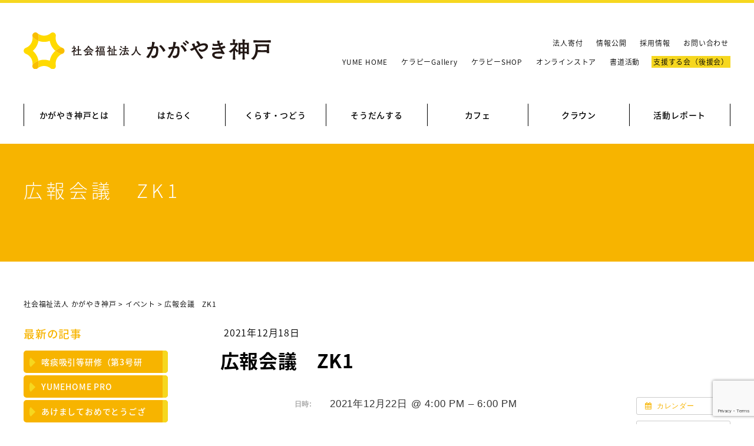

--- FILE ---
content_type: text/html; charset=UTF-8
request_url: https://kagayaki-kobe.jp/%E3%82%A4%E3%83%99%E3%83%B3%E3%83%88/3319/
body_size: 43119
content:
<!DOCTYPE html>
<html lang="ja" prefix="og: http://ogp.me/ns#" itemscope itemtype="http://schema.org/WebPage">
<head>
<meta charset="UTF-8">
<meta name="viewport" content="width=device-width,initial-scale=1">
<meta name="robots" content="noindex">
<title>
広報会議　ZK1 ｜ 社会福祉法人 かがやき神戸</title>
<link rel="shortcut icon" href="https://kagayaki-kobe.jp/wp/wp-content/themes/kk/favicon.ico">
<link href="https://kagayaki-kobe.jp/wp/wp-content/themes/kk/style.css?ver=1768819650" rel="stylesheet">
<link href="https://kagayaki-kobe.jp/wp/wp-content/themes/kk/adjust.css?ver=1768819650" rel="stylesheet">
<link href="https://cdnjs.cloudflare.com/ajax/libs/drawer/3.2.2/css/drawer.min.css" rel="stylesheet">
<meta name='robots' content='max-image-preview:large' />
<link rel='dns-prefetch' href='//ajax.googleapis.com' />
<link rel='dns-prefetch' href='//static.addtoany.com' />
<link rel='dns-prefetch' href='//stats.wp.com' />
<link rel='preconnect' href='//i0.wp.com' />
<link rel='preconnect' href='//c0.wp.com' />
<link rel="alternate" type="application/rss+xml" title="社会福祉法人 かがやき神戸 &raquo; 広報会議　ZK1 のコメントのフィード" href="https://kagayaki-kobe.jp/イベント/3319/feed/" />
<link rel="alternate" title="oEmbed (JSON)" type="application/json+oembed" href="https://kagayaki-kobe.jp/wp-json/oembed/1.0/embed?url=https%3A%2F%2Fkagayaki-kobe.jp%2F%E3%82%A4%E3%83%99%E3%83%B3%E3%83%88%2F3319%2F" />
<link rel="alternate" title="oEmbed (XML)" type="text/xml+oembed" href="https://kagayaki-kobe.jp/wp-json/oembed/1.0/embed?url=https%3A%2F%2Fkagayaki-kobe.jp%2F%E3%82%A4%E3%83%99%E3%83%B3%E3%83%88%2F3319%2F&#038;format=xml" />
<style id='wp-img-auto-sizes-contain-inline-css' type='text/css'>
img:is([sizes=auto i],[sizes^="auto," i]){contain-intrinsic-size:3000px 1500px}
/*# sourceURL=wp-img-auto-sizes-contain-inline-css */
</style>
<link rel='stylesheet' id='ai1ec_style-css' href='//kagayaki-kobe.jp/wp/wp-content/plugins/all-in-one-event-calendar/public/themes-ai1ec/vortex/css/ai1ec_parsed_css.css?ver=3.0.0' type='text/css' media='all' />
<link rel='stylesheet' id='wp-block-library-css' href='https://c0.wp.com/c/6.9/wp-includes/css/dist/block-library/style.min.css' type='text/css' media='all' />
<style id='global-styles-inline-css' type='text/css'>
:root{--wp--preset--aspect-ratio--square: 1;--wp--preset--aspect-ratio--4-3: 4/3;--wp--preset--aspect-ratio--3-4: 3/4;--wp--preset--aspect-ratio--3-2: 3/2;--wp--preset--aspect-ratio--2-3: 2/3;--wp--preset--aspect-ratio--16-9: 16/9;--wp--preset--aspect-ratio--9-16: 9/16;--wp--preset--color--black: #000000;--wp--preset--color--cyan-bluish-gray: #abb8c3;--wp--preset--color--white: #ffffff;--wp--preset--color--pale-pink: #f78da7;--wp--preset--color--vivid-red: #cf2e2e;--wp--preset--color--luminous-vivid-orange: #ff6900;--wp--preset--color--luminous-vivid-amber: #fcb900;--wp--preset--color--light-green-cyan: #7bdcb5;--wp--preset--color--vivid-green-cyan: #00d084;--wp--preset--color--pale-cyan-blue: #8ed1fc;--wp--preset--color--vivid-cyan-blue: #0693e3;--wp--preset--color--vivid-purple: #9b51e0;--wp--preset--gradient--vivid-cyan-blue-to-vivid-purple: linear-gradient(135deg,rgb(6,147,227) 0%,rgb(155,81,224) 100%);--wp--preset--gradient--light-green-cyan-to-vivid-green-cyan: linear-gradient(135deg,rgb(122,220,180) 0%,rgb(0,208,130) 100%);--wp--preset--gradient--luminous-vivid-amber-to-luminous-vivid-orange: linear-gradient(135deg,rgb(252,185,0) 0%,rgb(255,105,0) 100%);--wp--preset--gradient--luminous-vivid-orange-to-vivid-red: linear-gradient(135deg,rgb(255,105,0) 0%,rgb(207,46,46) 100%);--wp--preset--gradient--very-light-gray-to-cyan-bluish-gray: linear-gradient(135deg,rgb(238,238,238) 0%,rgb(169,184,195) 100%);--wp--preset--gradient--cool-to-warm-spectrum: linear-gradient(135deg,rgb(74,234,220) 0%,rgb(151,120,209) 20%,rgb(207,42,186) 40%,rgb(238,44,130) 60%,rgb(251,105,98) 80%,rgb(254,248,76) 100%);--wp--preset--gradient--blush-light-purple: linear-gradient(135deg,rgb(255,206,236) 0%,rgb(152,150,240) 100%);--wp--preset--gradient--blush-bordeaux: linear-gradient(135deg,rgb(254,205,165) 0%,rgb(254,45,45) 50%,rgb(107,0,62) 100%);--wp--preset--gradient--luminous-dusk: linear-gradient(135deg,rgb(255,203,112) 0%,rgb(199,81,192) 50%,rgb(65,88,208) 100%);--wp--preset--gradient--pale-ocean: linear-gradient(135deg,rgb(255,245,203) 0%,rgb(182,227,212) 50%,rgb(51,167,181) 100%);--wp--preset--gradient--electric-grass: linear-gradient(135deg,rgb(202,248,128) 0%,rgb(113,206,126) 100%);--wp--preset--gradient--midnight: linear-gradient(135deg,rgb(2,3,129) 0%,rgb(40,116,252) 100%);--wp--preset--font-size--small: 13px;--wp--preset--font-size--medium: 20px;--wp--preset--font-size--large: 36px;--wp--preset--font-size--x-large: 42px;--wp--preset--spacing--20: 0.44rem;--wp--preset--spacing--30: 0.67rem;--wp--preset--spacing--40: 1rem;--wp--preset--spacing--50: 1.5rem;--wp--preset--spacing--60: 2.25rem;--wp--preset--spacing--70: 3.38rem;--wp--preset--spacing--80: 5.06rem;--wp--preset--shadow--natural: 6px 6px 9px rgba(0, 0, 0, 0.2);--wp--preset--shadow--deep: 12px 12px 50px rgba(0, 0, 0, 0.4);--wp--preset--shadow--sharp: 6px 6px 0px rgba(0, 0, 0, 0.2);--wp--preset--shadow--outlined: 6px 6px 0px -3px rgb(255, 255, 255), 6px 6px rgb(0, 0, 0);--wp--preset--shadow--crisp: 6px 6px 0px rgb(0, 0, 0);}:where(.is-layout-flex){gap: 0.5em;}:where(.is-layout-grid){gap: 0.5em;}body .is-layout-flex{display: flex;}.is-layout-flex{flex-wrap: wrap;align-items: center;}.is-layout-flex > :is(*, div){margin: 0;}body .is-layout-grid{display: grid;}.is-layout-grid > :is(*, div){margin: 0;}:where(.wp-block-columns.is-layout-flex){gap: 2em;}:where(.wp-block-columns.is-layout-grid){gap: 2em;}:where(.wp-block-post-template.is-layout-flex){gap: 1.25em;}:where(.wp-block-post-template.is-layout-grid){gap: 1.25em;}.has-black-color{color: var(--wp--preset--color--black) !important;}.has-cyan-bluish-gray-color{color: var(--wp--preset--color--cyan-bluish-gray) !important;}.has-white-color{color: var(--wp--preset--color--white) !important;}.has-pale-pink-color{color: var(--wp--preset--color--pale-pink) !important;}.has-vivid-red-color{color: var(--wp--preset--color--vivid-red) !important;}.has-luminous-vivid-orange-color{color: var(--wp--preset--color--luminous-vivid-orange) !important;}.has-luminous-vivid-amber-color{color: var(--wp--preset--color--luminous-vivid-amber) !important;}.has-light-green-cyan-color{color: var(--wp--preset--color--light-green-cyan) !important;}.has-vivid-green-cyan-color{color: var(--wp--preset--color--vivid-green-cyan) !important;}.has-pale-cyan-blue-color{color: var(--wp--preset--color--pale-cyan-blue) !important;}.has-vivid-cyan-blue-color{color: var(--wp--preset--color--vivid-cyan-blue) !important;}.has-vivid-purple-color{color: var(--wp--preset--color--vivid-purple) !important;}.has-black-background-color{background-color: var(--wp--preset--color--black) !important;}.has-cyan-bluish-gray-background-color{background-color: var(--wp--preset--color--cyan-bluish-gray) !important;}.has-white-background-color{background-color: var(--wp--preset--color--white) !important;}.has-pale-pink-background-color{background-color: var(--wp--preset--color--pale-pink) !important;}.has-vivid-red-background-color{background-color: var(--wp--preset--color--vivid-red) !important;}.has-luminous-vivid-orange-background-color{background-color: var(--wp--preset--color--luminous-vivid-orange) !important;}.has-luminous-vivid-amber-background-color{background-color: var(--wp--preset--color--luminous-vivid-amber) !important;}.has-light-green-cyan-background-color{background-color: var(--wp--preset--color--light-green-cyan) !important;}.has-vivid-green-cyan-background-color{background-color: var(--wp--preset--color--vivid-green-cyan) !important;}.has-pale-cyan-blue-background-color{background-color: var(--wp--preset--color--pale-cyan-blue) !important;}.has-vivid-cyan-blue-background-color{background-color: var(--wp--preset--color--vivid-cyan-blue) !important;}.has-vivid-purple-background-color{background-color: var(--wp--preset--color--vivid-purple) !important;}.has-black-border-color{border-color: var(--wp--preset--color--black) !important;}.has-cyan-bluish-gray-border-color{border-color: var(--wp--preset--color--cyan-bluish-gray) !important;}.has-white-border-color{border-color: var(--wp--preset--color--white) !important;}.has-pale-pink-border-color{border-color: var(--wp--preset--color--pale-pink) !important;}.has-vivid-red-border-color{border-color: var(--wp--preset--color--vivid-red) !important;}.has-luminous-vivid-orange-border-color{border-color: var(--wp--preset--color--luminous-vivid-orange) !important;}.has-luminous-vivid-amber-border-color{border-color: var(--wp--preset--color--luminous-vivid-amber) !important;}.has-light-green-cyan-border-color{border-color: var(--wp--preset--color--light-green-cyan) !important;}.has-vivid-green-cyan-border-color{border-color: var(--wp--preset--color--vivid-green-cyan) !important;}.has-pale-cyan-blue-border-color{border-color: var(--wp--preset--color--pale-cyan-blue) !important;}.has-vivid-cyan-blue-border-color{border-color: var(--wp--preset--color--vivid-cyan-blue) !important;}.has-vivid-purple-border-color{border-color: var(--wp--preset--color--vivid-purple) !important;}.has-vivid-cyan-blue-to-vivid-purple-gradient-background{background: var(--wp--preset--gradient--vivid-cyan-blue-to-vivid-purple) !important;}.has-light-green-cyan-to-vivid-green-cyan-gradient-background{background: var(--wp--preset--gradient--light-green-cyan-to-vivid-green-cyan) !important;}.has-luminous-vivid-amber-to-luminous-vivid-orange-gradient-background{background: var(--wp--preset--gradient--luminous-vivid-amber-to-luminous-vivid-orange) !important;}.has-luminous-vivid-orange-to-vivid-red-gradient-background{background: var(--wp--preset--gradient--luminous-vivid-orange-to-vivid-red) !important;}.has-very-light-gray-to-cyan-bluish-gray-gradient-background{background: var(--wp--preset--gradient--very-light-gray-to-cyan-bluish-gray) !important;}.has-cool-to-warm-spectrum-gradient-background{background: var(--wp--preset--gradient--cool-to-warm-spectrum) !important;}.has-blush-light-purple-gradient-background{background: var(--wp--preset--gradient--blush-light-purple) !important;}.has-blush-bordeaux-gradient-background{background: var(--wp--preset--gradient--blush-bordeaux) !important;}.has-luminous-dusk-gradient-background{background: var(--wp--preset--gradient--luminous-dusk) !important;}.has-pale-ocean-gradient-background{background: var(--wp--preset--gradient--pale-ocean) !important;}.has-electric-grass-gradient-background{background: var(--wp--preset--gradient--electric-grass) !important;}.has-midnight-gradient-background{background: var(--wp--preset--gradient--midnight) !important;}.has-small-font-size{font-size: var(--wp--preset--font-size--small) !important;}.has-medium-font-size{font-size: var(--wp--preset--font-size--medium) !important;}.has-large-font-size{font-size: var(--wp--preset--font-size--large) !important;}.has-x-large-font-size{font-size: var(--wp--preset--font-size--x-large) !important;}
/*# sourceURL=global-styles-inline-css */
</style>

<style id='classic-theme-styles-inline-css' type='text/css'>
/*! This file is auto-generated */
.wp-block-button__link{color:#fff;background-color:#32373c;border-radius:9999px;box-shadow:none;text-decoration:none;padding:calc(.667em + 2px) calc(1.333em + 2px);font-size:1.125em}.wp-block-file__button{background:#32373c;color:#fff;text-decoration:none}
/*# sourceURL=/wp-includes/css/classic-themes.min.css */
</style>
<link rel='stylesheet' id='contact-form-7-css' href='https://kagayaki-kobe.jp/wp/wp-content/plugins/contact-form-7/includes/css/styles.css?ver=6.1.4' type='text/css' media='all' />
<link rel='stylesheet' id='wp-pagenavi-css' href='https://kagayaki-kobe.jp/wp/wp-content/plugins/wp-pagenavi/pagenavi-css.css?ver=2.70' type='text/css' media='all' />
<link rel='stylesheet' id='addtoany-css' href='https://kagayaki-kobe.jp/wp/wp-content/plugins/add-to-any/addtoany.min.css?ver=1.16' type='text/css' media='all' />
<script type="text/javascript" src="https://ajax.googleapis.com/ajax/libs/jquery/1.11.3/jquery.min.js?ver=1.11.3" id="jquery-js"></script>
<script type="text/javascript" src="https://kagayaki-kobe.jp/wp/?ai1ec_render_js=event.js&amp;is_backend=false&amp;ver=3.0.0" id="ai1ec_requirejs-js"></script>
<script type="text/javascript" id="addtoany-core-js-before">
/* <![CDATA[ */
window.a2a_config=window.a2a_config||{};a2a_config.callbacks=[];a2a_config.overlays=[];a2a_config.templates={};a2a_localize = {
	Share: "共有",
	Save: "ブックマーク",
	Subscribe: "購読",
	Email: "メール",
	Bookmark: "ブックマーク",
	ShowAll: "すべて表示する",
	ShowLess: "小さく表示する",
	FindServices: "サービスを探す",
	FindAnyServiceToAddTo: "追加するサービスを今すぐ探す",
	PoweredBy: "Powered by",
	ShareViaEmail: "メールでシェアする",
	SubscribeViaEmail: "メールで購読する",
	BookmarkInYourBrowser: "ブラウザにブックマーク",
	BookmarkInstructions: "このページをブックマークするには、 Ctrl+D または \u2318+D を押下。",
	AddToYourFavorites: "お気に入りに追加",
	SendFromWebOrProgram: "任意のメールアドレスまたはメールプログラムから送信",
	EmailProgram: "メールプログラム",
	More: "詳細&#8230;",
	ThanksForSharing: "共有ありがとうございます !",
	ThanksForFollowing: "フォローありがとうございます !"
};


//# sourceURL=addtoany-core-js-before
/* ]]> */
</script>
<script type="text/javascript" defer src="https://static.addtoany.com/menu/page.js" id="addtoany-core-js"></script>
<script type="text/javascript" defer src="https://kagayaki-kobe.jp/wp/wp-content/plugins/add-to-any/addtoany.min.js?ver=1.1" id="addtoany-jquery-js"></script>
<link rel="https://api.w.org/" href="https://kagayaki-kobe.jp/wp-json/" /><meta property="og:url" content="https://kagayaki-kobe.jp/%E3%82%A4%E3%83%99%E3%83%B3%E3%83%88/3319/" />
<meta property="og:title" content="広報会議　ZK1 (2021-12-22)" />
<meta property="og:type" content="article" />
<meta property="og:description" content="" />
<meta property="og:image" content="" />
<meta name="twitter:card" content="summary" />
<meta name="twitter:title" content="広報会議　ZK1 (2021-12-22)" />
<meta name="twitter:description" content="データなし" />
<meta name="twitter:image" content="" />
	<style>img#wpstats{display:none}</style>
		<script src="https://ajaxzip3.github.io/ajaxzip3.js" charset="UTF-8"></script>
    <script type="text/javascript">
    jQuery(function($){
      $("#zip").attr('onKeyUp', 'AjaxZip3.zip2addr(this,\'\',\'address\',\'address\');');
    })</script>
<!-- Jetpack Open Graph Tags -->
<meta property="og:type" content="article" />
<meta property="og:title" content="広報会議　ZK1" />
<meta property="og:url" content="https://kagayaki-kobe.jp/イベント/3319/" />
<meta property="og:description" content="詳しくは投稿をご覧ください。" />
<meta property="article:published_time" content="2021-12-18T09:01:11+00:00" />
<meta property="article:modified_time" content="2021-12-18T09:01:11+00:00" />
<meta property="og:site_name" content="社会福祉法人 かがやき神戸" />
<meta property="og:image" content="https://s0.wp.com/i/blank.jpg" />
<meta property="og:image:width" content="200" />
<meta property="og:image:height" content="200" />
<meta property="og:image:alt" content="" />
<meta property="og:locale" content="ja_JP" />
<meta name="twitter:text:title" content="広報会議　ZK1" />
<meta name="twitter:card" content="summary" />
<meta name="twitter:description" content="詳しくは投稿をご覧ください。" />

<!-- End Jetpack Open Graph Tags -->
<script src="https://cdnjs.cloudflare.com/ajax/libs/iScroll/5.2.0/iscroll.min.js"></script>
<script src="https://cdnjs.cloudflare.com/ajax/libs/drawer/3.2.2/js/drawer.min.js"></script>
<script src="https://kagayaki-kobe.jp/wp/wp-content/themes/kk/js/script.js?ver=1768819650"></script>
<!--[if lt IE 9]>
<script src="http://css3-mediaqueries-js.googlecode.com/svn/trunk/css3-mediaqueries.js"></script>
<![endif]-->
<!-- Global site tag (gtag.js) - Google Analytics -->
<script async src="https://www.googletagmanager.com/gtag/js?id=UA-149581537-1"></script>
<script>
	window.dataLayer = window.dataLayer || [];
	function gtag(){dataLayer.push(arguments);}
	gtag('js', new Date());

	gtag('config', 'UA-149581537-1');
</script>
</head>

<body id="%e5%ba%83%e5%a0%b1%e4%bc%9a%e8%ad%b0%e3%80%80zk1-2" class="wp-singular ai1ec_event-template-default single single-ai1ec_event postid-3319 wp-theme-kk drawer drawer--right">

<div class="sp_wrap">


<header role="banner">
	<div class="header" class="clearfix">
		<button type="button" class="drawer-toggle drawer-hamburger">
			<span class="sr-only">toggle navigation</span>
			<span class="drawer-hamburger-icon"></span>
		</button>
		<nav class="drawer-nav" role="navigation">
			<ul class="drawer-menu">
								<li><a href="https://kagayaki-kobe.jp/about">かがやき神戸とは</a></li>
				<li><span>はたらく</span>
					<ul>
						<li><a href="https://kagayaki-kobe.jp/nadeshiko-no-sato">なでしこの里</a></li>
						<li><a href="https://kagayaki-kobe.jp/mini-nadeshiko">ミニなでしこ</a></li>
						<li><a href="https://kagayaki-kobe.jp/dandan">だんだん</a></li>
						<li><a href="https://kagayaki-kobe.jp/greet">ぐりぃと</a></li>
						<li><a href="https://kagayaki-kobe.jp/tsukushinbo">つくしんぼ</a></li>
						<li><a href="https://kagayaki-kobe.jp/nanairo">なないろ</a></li>
						<li><a href="https://kagayaki-kobe.jp/akuru">あくる</a></li>
					</ul>
				</li>
				<li><span>くらす・つどう</span>
					<ul>
						<li><a href="https://kagayaki-kobe.jp/tomarigi">とまり木</a></li>
						<li><a href="https://kagayaki-kobe.jp/moritomo-ryo">森友寮</a></li>
						<li><a href="https://kagayaki-kobe.jp/nobinobi-home">のびのびホーム</a></li>
						<li><a href="https://kagayaki-kobe.jp/niji-no-sato">地域活動支援センター 虹の里</a></li>
						<li><a href="https://kagayaki-kobe.jp/hidamari">地域活動支援センター ひだまり</a></li>
					</ul>
				</li>
				<li><span>そうだんする</span>
					<ul>
						<li><a href="https://kagayaki-kobe.jp/nishi-support">にしこうべ障害者相談支援センター</a></li>
						<li><a href="https://kagayaki-kobe.jp/tanigami-support">たにがみ障害者相談支援センター</a></li>
						<li><a href="https://kagayaki-kobe.jp/dd-hokubu">発達障害者北部相談窓口</a></li>
					</ul>
				</li>
				<li class="r"><span>カフェ</span>
					<ul>
						<li><a href="https://kagayaki-kobe.jp/rico">Rico</a></li>
						<!--<li><a href="https://kagayaki-kobe.jp/clover">くろーばぁ</a></li>-->
					</ul>
				</li>
				<li class="r"><span>クラウン</span>
					<ul>
						<li><a href="https://kagayaki-kobe.jp/doyoten/">メンバー紹介</a></li>
						<li><a href="https://kagayaki-kobe.jp/category/reports/crown_report/">クラウンレポート</a></li>
						<li><a href="https://kagayaki-kobe.jp/crown">クラウンとは？</a></li>
					</ul>
				</li>
				<li class="r"><span>活動レポート</span>
					<ul>
						<li><a href="https://kagayaki-kobe.jp/category/hq/">本部からのお知らせ</a></li>
						<li><a href="https://kagayaki-kobe.jp/category/reports/">イベント＆レポート</a></li>
					</ul>
				</li>				<li><a href="https://kagayaki-kobe.jp/yumehome/">YUME HOME</a></li>
				<li><a href="https://kagayaki-kobe.jp/carapy/" target="_blank">ケラピーGallery</a></li>
				<li><a href="https://suzuri.jp/kagayakikobe" target="_blank">ケラピーSHOP</a></li>
				<li><a href="https://www.tomoichiba.jp/s_hyougo1_index.html" target="_blank">オンラインストア</a></li>
				<li><a href="https://kagayakishodou.jimdofree.com/" target="_blank">書道活動</a></li>
				<li><a href="https://kagayaki-kobe.jp/about#box05">情報公開</a></li>
				<li><a href="https://kagayaki-kobe.jp/donation">法人寄付</a></li>
				<li><a href="https://kagayaki-kobe.jp/support">支援する会（後援会）</a></li>
				<li><a href="https://kagayaki-kobe.jp/recruit">採用情報</a></li>
				<li><a href="https://kagayaki-kobe.jp/contact">お問い合わせ</a></li>
			</ul>
		</nav>
		<h1><a href="https://kagayaki-kobe.jp"><img src="https://kagayaki-kobe.jp/wp/wp-content/themes/kk/images/common/logo.svg" alt="社会福祉法人 かがやき神戸"></a></h1>
		<nav class="subNav">
			<ul>
				<li><a href="https://kagayaki-kobe.jp/donation">法人寄付</a></li>
				<li><a href="https://kagayaki-kobe.jp/about#box05">情報公開</a></li>
				<li><a href="https://kagayaki-kobe.jp/recruit">採用情報</a></li>
				<li><a href="https://kagayaki-kobe.jp/contact">お問い合わせ</a></li>
			</ul>
			<ul>
				<li><a href="https://kagayaki-kobe.jp/yumehome/">YUME HOME</a></li>
				<li><a href="https://kagayaki-kobe.jp/carapy/" target="_blank">ケラピーGallery</a></li>
				<li><a href="https://suzuri.jp/kagayakikobe" target="_blank">ケラピーSHOP</a></li>
				<li><a href="https://www.tomoichiba.jp/s_hyougo1_index.html" target="_blank">オンラインストア</a></li>
				<li><a href="https://kagayakishodou.jimdofree.com/" target="_blank">書道活動</a></li>
				<li class="support"><a href="https://kagayaki-kobe.jp/support">支援する会（後援会）</a></li>
			</ul>
		</nav>
		<nav class="gNav">
			<ul class="fade">
								<li><a href="https://kagayaki-kobe.jp/about">かがやき神戸とは</a></li>
				<li><span>はたらく</span>
					<ul>
						<li><a href="https://kagayaki-kobe.jp/nadeshiko-no-sato">なでしこの里</a></li>
						<li><a href="https://kagayaki-kobe.jp/mini-nadeshiko">ミニなでしこ</a></li>
						<li><a href="https://kagayaki-kobe.jp/dandan">だんだん</a></li>
						<li><a href="https://kagayaki-kobe.jp/greet">ぐりぃと</a></li>
						<li><a href="https://kagayaki-kobe.jp/tsukushinbo">つくしんぼ</a></li>
						<li><a href="https://kagayaki-kobe.jp/nanairo">なないろ</a></li>
						<li><a href="https://kagayaki-kobe.jp/akuru">あくる</a></li>
					</ul>
				</li>
				<li><span>くらす・つどう</span>
					<ul>
						<li><a href="https://kagayaki-kobe.jp/tomarigi">とまり木</a></li>
						<li><a href="https://kagayaki-kobe.jp/moritomo-ryo">森友寮</a></li>
						<li><a href="https://kagayaki-kobe.jp/nobinobi-home">のびのびホーム</a></li>
						<li><a href="https://kagayaki-kobe.jp/niji-no-sato">地域活動支援センター 虹の里</a></li>
						<li><a href="https://kagayaki-kobe.jp/hidamari">地域活動支援センター ひだまり</a></li>
					</ul>
				</li>
				<li><span>そうだんする</span>
					<ul>
						<li><a href="https://kagayaki-kobe.jp/nishi-support">にしこうべ障害者相談支援センター</a></li>
						<li><a href="https://kagayaki-kobe.jp/tanigami-support">たにがみ障害者相談支援センター</a></li>
						<li><a href="https://kagayaki-kobe.jp/dd-hokubu">発達障害者北部相談窓口</a></li>
					</ul>
				</li>
				<li class="r"><span>カフェ</span>
					<ul>
						<li><a href="https://kagayaki-kobe.jp/rico">Rico</a></li>
						<!--<li><a href="https://kagayaki-kobe.jp/clover">くろーばぁ</a></li>-->
					</ul>
				</li>
				<li class="r"><span>クラウン</span>
					<ul>
						<li><a href="https://kagayaki-kobe.jp/doyoten/">メンバー紹介</a></li>
						<li><a href="https://kagayaki-kobe.jp/category/reports/crown_report/">クラウンレポート</a></li>
						<li><a href="https://kagayaki-kobe.jp/crown">クラウンとは？</a></li>
					</ul>
				</li>
				<li class="r"><span>活動レポート</span>
					<ul>
						<li><a href="https://kagayaki-kobe.jp/category/hq/">本部からのお知らせ</a></li>
						<li><a href="https://kagayaki-kobe.jp/category/reports/">イベント＆レポート</a></li>
					</ul>
				</li>			</ul>
		</nav>
	</div>
</header>


	<article>

					<div class="main_tit">
									<h1>広報会議　ZK1</h1>
							</h1>
		</div>
			
			<div class="breadcrumbs" typeof="BreadcrumbList" vocab="https://schema.org/">
		<span property="itemListElement" typeof="ListItem"><a property="item" typeof="WebPage" title="社会福祉法人 かがやき神戸へ移動する" href="https://kagayaki-kobe.jp" class="home" ><span property="name">社会福祉法人 かがやき神戸</span></a><meta property="position" content="1"></span> &gt; <span property="itemListElement" typeof="ListItem"><a property="item" typeof="WebPage" title="イベントへ移動する" href="https://kagayaki-kobe.jp/イベント/" class="archive post-ai1ec_event-archive" ><span property="name">イベント</span></a><meta property="position" content="2"></span> &gt; <span property="itemListElement" typeof="ListItem"><span property="name" class="post post-ai1ec_event current-item">広報会議　ZK1</span><meta property="url" content="https://kagayaki-kobe.jp/イベント/3319/"><meta property="position" content="3"></span>		</div>
		
			<div class="wrapper">

									<aside>
		<div class="sidebar">
						<h3 class="blog_nav">最新の記事</h3>
			<ul class="blog_nav">
									<li><a href="https://kagayaki-kobe.jp/2025/06/07/267/">喀痰吸引等研修（第3号研</a></li>
									<li><a href="https://kagayaki-kobe.jp/2026/01/07/13555/">YUMEHOME PRO</a></li>
									<li><a href="https://kagayaki-kobe.jp/2026/01/01/13536/">あけましておめでとうござ</a></li>
									<li><a href="https://kagayaki-kobe.jp/2025/12/17/13504/"></a></li>
									<li><a href="https://kagayaki-kobe.jp/2025/12/05/9268/">🐬秋の日帰り旅行🍁</a></li>
						</ul>

			<h3 class="blog_nav">カテゴリ</h3>
			<ul class="blog_nav">
				<li class="cat-item cat-item-3"><a href="https://kagayaki-kobe.jp/category/reports/">イベント＆レポート</a>
<ul class='children'>
	<li class="cat-item cat-item-22"><a href="https://kagayaki-kobe.jp/category/reports/crown_report/">クラウンレポート</a>
</li>
	<li class="cat-item cat-item-6"><a href="https://kagayaki-kobe.jp/category/reports/report/">レポート</a>
</li>
	<li class="cat-item cat-item-5"><a href="https://kagayaki-kobe.jp/category/reports/release/">開催お知らせ</a>
</li>
</ul>
</li>
	<li class="cat-item cat-item-2"><a href="https://kagayaki-kobe.jp/category/hq/">本部からのお知らせ</a>
<ul class='children'>
	<li class="cat-item cat-item-4"><a href="https://kagayaki-kobe.jp/category/hq/recruit/">採用情報</a>
</li>
</ul>
</li>
			</ul>

		
		</div>
	</aside>								<section>
					<div class="main">



	
	<div class="single_post">

		<div class="post_meta">2021年12月18日 </div>

		<h1>広報会議　ZK1</h1>

		
		<div class="post">
			<div class="timely ai1ec-single-event
	ai1ec-event-id-3319
	ai1ec-event-instance-id-4278
		">

<a id="ai1ec-event"></a>

<div class="ai1ec-actions">
	<div class="ai1ec-btn-group-vertical ai1ec-clearfix">
		<a class="ai1ec-calendar-link ai1ec-btn ai1ec-btn-default ai1ec-btn-sm
        ai1ec-tooltip-trigger "
    href="https://kagayaki-kobe.jp/calendar-2/"
    
    data-placement="left"
    title="すべてのイベントを表示">
    <i class="ai1ec-fa ai1ec-fa-calendar ai1ec-fa-fw"></i>
    <span class="ai1ec-hidden-xs">カレンダー</span>
</a>
	</div>

	<div class="ai1ec-btn-group-vertical ai1ec-clearfix">
							<div class="ai1ec-subscribe-dropdown ai1ec-dropdown ai1ec-btn
	ai1ec-btn-default ai1ec-btn-sm">
	<span role="button" class="ai1ec-dropdown-toggle ai1ec-subscribe"
			data-toggle="ai1ec-dropdown">
		<i class="ai1ec-fa ai1ec-icon-rss ai1ec-fa-lg ai1ec-fa-fw"></i>
		<span class="ai1ec-hidden-xs">
							カレンダーに追加
						<span class="ai1ec-caret"></span>
		</span>
	</span>
			<ul class="ai1ec-dropdown-menu ai1ec-pull-right" role="menu">
		<li>
			<a class="ai1ec-tooltip-trigger ai1ec-tooltip-auto" target="_blank"
				data-placement="left" title="この URL を自分の Timely カレンダー用にコピーするか、クリックしてリッチテキストカレンダーに追加してください"
				href="http&#x3A;&#x2F;&#x2F;kagayaki-kobe.jp&#x2F;&#x3F;plugin&#x3D;all-in-one-event-calendar&amp;controller&#x3D;ai1ec_exporter_controller&amp;action&#x3D;export_events&amp;ai1ec_post_ids&#x3D;3319">
				<i class="ai1ec-fa ai1ec-fa-lg ai1ec-fa-fw ai1ec-icon-timely"></i>
				Timely カレンダーに追加
			</a>
		</li>
		<li>
			<a class="ai1ec-tooltip-trigger ai1ec-tooltip-auto" target="_blank"
			  data-placement="left" title="Google カレンダーでこのカレンダーを購読"
			  href="https://www.google.com/calendar/render?cid=http&#x25;3A&#x25;2F&#x25;2Fkagayaki-kobe.jp&#x25;2F&#x25;3Fplugin&#x25;3Dall-in-one-event-calendar&#x25;26controller&#x25;3Dai1ec_exporter_controller&#x25;26action&#x25;3Dexport_events&#x25;26ai1ec_post_ids&#x25;3D3319&#x25;26no_html&#x25;3Dtrue&#x25;26&#x25;26">
				<i class="ai1ec-fa ai1ec-icon-google ai1ec-fa-lg ai1ec-fa-fw"></i>
				Google に追加
			</a>
		</li>
		<li>
			<a class="ai1ec-tooltip-trigger ai1ec-tooltip-auto" target="_blank"
			  data-placement="left" title="MS Outlook でこのカレンダーを購読"
			  href="webcal&#x3A;&#x2F;&#x2F;kagayaki-kobe.jp&#x2F;&#x3F;plugin&#x3D;all-in-one-event-calendar&amp;controller&#x3D;ai1ec_exporter_controller&amp;action&#x3D;export_events&amp;ai1ec_post_ids&#x3D;3319&amp;no_html&#x3D;true">
				<i class="ai1ec-fa ai1ec-icon-windows ai1ec-fa-lg ai1ec-fa-fw"></i>
				Outlook に追加
			</a>
		</li>
		<li>
			<a class="ai1ec-tooltip-trigger ai1ec-tooltip-auto" target="_blank"
			  data-placement="left" title="Apple Calendar / iCal でこのカレンダーを購読"
			  href="webcal&#x3A;&#x2F;&#x2F;kagayaki-kobe.jp&#x2F;&#x3F;plugin&#x3D;all-in-one-event-calendar&amp;controller&#x3D;ai1ec_exporter_controller&amp;action&#x3D;export_events&amp;ai1ec_post_ids&#x3D;3319&amp;no_html&#x3D;true">
				<i class="ai1ec-fa ai1ec-icon-apple ai1ec-fa-lg ai1ec-fa-fw"></i>
				Apple カレンダーに追加
			</a>
		</li>
		<li>
						<a class="ai1ec-tooltip-trigger ai1ec-tooltip-auto"
			  data-placement="left" title="このカレンダーを別のプレーンテキストカレンダーで購読"
			  href="http&#x3A;&#x2F;&#x2F;kagayaki-kobe.jp&#x2F;&#x3F;plugin&#x3D;all-in-one-event-calendar&amp;controller&#x3D;ai1ec_exporter_controller&amp;action&#x3D;export_events&amp;ai1ec_post_ids&#x3D;3319&amp;no_html&#x3D;true">
				<i class="ai1ec-fa ai1ec-icon-calendar ai1ec-fa-fw"></i>
				他のカレンダーに追加
			</a>
		</li>
		<li>
			<a class="ai1ec-tooltip-trigger ai1ec-tooltip-auto"
			  data-placement="left" title=""
			  href="http&#x3A;&#x2F;&#x2F;kagayaki-kobe.jp&#x2F;&#x3F;plugin&#x3D;all-in-one-event-calendar&amp;controller&#x3D;ai1ec_exporter_controller&amp;action&#x3D;export_events&amp;ai1ec_post_ids&#x3D;3319&xml=true">
				<i class="ai1ec-fa ai1ec-fa-file-text ai1ec-fa-lg ai1ec-fa-fw"></i>
				XML ファイルとしてエクスポート
			</a>
		</li>
	</ul>
</div>

			</div>

	</div>

			<div class="ai1ec-event-details ai1ec-clearfix">

	<div class="ai1ec-time ai1ec-row">
		<div class="ai1ec-field-label ai1ec-col-sm-3">日時:</div>
		<div class="ai1ec-field-value ai1ec-col-sm-9 dt-duration">
			2021年12月22日 @ 4:00 PM – 6:00 PM
								</div>
		<div class="ai1ec-hidden dt-start">2021-12-22T16:00:00+09:00</div>
		<div class="ai1ec-hidden dt-end">2021-12-22T18:00:00+09:00</div>
	</div>

	
	
	
	
	
	
				
				
	</div>
			
	
</div>
<div class="addtoany_share_save_container addtoany_content addtoany_content_bottom"><div class="a2a_kit a2a_kit_size_32 addtoany_list" data-a2a-url="https://kagayaki-kobe.jp/イベント/3319/" data-a2a-title="広報会議　ZK1"><a class="a2a_button_facebook" href="https://www.addtoany.com/add_to/facebook?linkurl=https%3A%2F%2Fkagayaki-kobe.jp%2F%E3%82%A4%E3%83%99%E3%83%B3%E3%83%88%2F3319%2F&amp;linkname=%E5%BA%83%E5%A0%B1%E4%BC%9A%E8%AD%B0%E3%80%80ZK1" title="Facebook" rel="nofollow noopener" target="_blank"></a><a class="a2a_button_twitter" href="https://www.addtoany.com/add_to/twitter?linkurl=https%3A%2F%2Fkagayaki-kobe.jp%2F%E3%82%A4%E3%83%99%E3%83%B3%E3%83%88%2F3319%2F&amp;linkname=%E5%BA%83%E5%A0%B1%E4%BC%9A%E8%AD%B0%E3%80%80ZK1" title="Twitter" rel="nofollow noopener" target="_blank"></a><a class="a2a_button_line" href="https://www.addtoany.com/add_to/line?linkurl=https%3A%2F%2Fkagayaki-kobe.jp%2F%E3%82%A4%E3%83%99%E3%83%B3%E3%83%88%2F3319%2F&amp;linkname=%E5%BA%83%E5%A0%B1%E4%BC%9A%E8%AD%B0%E3%80%80ZK1" title="Line" rel="nofollow noopener" target="_blank"></a><a class="a2a_button_hatena" href="https://www.addtoany.com/add_to/hatena?linkurl=https%3A%2F%2Fkagayaki-kobe.jp%2F%E3%82%A4%E3%83%99%E3%83%B3%E3%83%88%2F3319%2F&amp;linkname=%E5%BA%83%E5%A0%B1%E4%BC%9A%E8%AD%B0%E3%80%80ZK1" title="Hatena" rel="nofollow noopener" target="_blank"></a><a class="a2a_button_pocket" href="https://www.addtoany.com/add_to/pocket?linkurl=https%3A%2F%2Fkagayaki-kobe.jp%2F%E3%82%A4%E3%83%99%E3%83%B3%E3%83%88%2F3319%2F&amp;linkname=%E5%BA%83%E5%A0%B1%E4%BC%9A%E8%AD%B0%E3%80%80ZK1" title="Pocket" rel="nofollow noopener" target="_blank"></a><a class="a2a_dd addtoany_share_save addtoany_share" href="https://www.addtoany.com/share"></a></div></div><footer class="timely ai1ec-event-footer">
	</footer>
		</div><!--.post-->

		<div class="shareBtns"><div class="a2a_kit a2a_kit_size_32 addtoany_list" data-a2a-url="https://kagayaki-kobe.jp/イベント/3319/" data-a2a-title="広報会議　ZK1"><a class="a2a_button_facebook" href="https://www.addtoany.com/add_to/facebook?linkurl=https%3A%2F%2Fkagayaki-kobe.jp%2F%E3%82%A4%E3%83%99%E3%83%B3%E3%83%88%2F3319%2F&amp;linkname=%E5%BA%83%E5%A0%B1%E4%BC%9A%E8%AD%B0%E3%80%80ZK1" title="Facebook" rel="nofollow noopener" target="_blank"></a><a class="a2a_button_twitter" href="https://www.addtoany.com/add_to/twitter?linkurl=https%3A%2F%2Fkagayaki-kobe.jp%2F%E3%82%A4%E3%83%99%E3%83%B3%E3%83%88%2F3319%2F&amp;linkname=%E5%BA%83%E5%A0%B1%E4%BC%9A%E8%AD%B0%E3%80%80ZK1" title="Twitter" rel="nofollow noopener" target="_blank"></a><a class="a2a_button_line" href="https://www.addtoany.com/add_to/line?linkurl=https%3A%2F%2Fkagayaki-kobe.jp%2F%E3%82%A4%E3%83%99%E3%83%B3%E3%83%88%2F3319%2F&amp;linkname=%E5%BA%83%E5%A0%B1%E4%BC%9A%E8%AD%B0%E3%80%80ZK1" title="Line" rel="nofollow noopener" target="_blank"></a><a class="a2a_button_hatena" href="https://www.addtoany.com/add_to/hatena?linkurl=https%3A%2F%2Fkagayaki-kobe.jp%2F%E3%82%A4%E3%83%99%E3%83%B3%E3%83%88%2F3319%2F&amp;linkname=%E5%BA%83%E5%A0%B1%E4%BC%9A%E8%AD%B0%E3%80%80ZK1" title="Hatena" rel="nofollow noopener" target="_blank"></a><a class="a2a_button_pocket" href="https://www.addtoany.com/add_to/pocket?linkurl=https%3A%2F%2Fkagayaki-kobe.jp%2F%E3%82%A4%E3%83%99%E3%83%B3%E3%83%88%2F3319%2F&amp;linkname=%E5%BA%83%E5%A0%B1%E4%BC%9A%E8%AD%B0%E3%80%80ZK1" title="Pocket" rel="nofollow noopener" target="_blank"></a><a class="a2a_dd addtoany_share_save addtoany_share" href="https://www.addtoany.com/share"></a></div></div>

	</div>

	

			</div><!--#main-->
		</section>

	</div><!--#wrapper-->
</article>

<div class="pageTop">
	<a href="#"></a>
</div>

<footer>
	<div class="footer">
		<nav class="fNav">
			<ul>
								<li><a href="https://kagayaki-kobe.jp/about">かがやき神戸とは</a></li>
				<li><span>はたらく</span>
					<ul>
						<li><a href="https://kagayaki-kobe.jp/nadeshiko-no-sato">なでしこの里</a></li>
						<li><a href="https://kagayaki-kobe.jp/mini-nadeshiko">ミニなでしこ</a></li>
						<li><a href="https://kagayaki-kobe.jp/dandan">だんだん</a></li>
						<li><a href="https://kagayaki-kobe.jp/greet">ぐりぃと</a></li>
						<li><a href="https://kagayaki-kobe.jp/tsukushinbo">つくしんぼ</a></li>
						<li><a href="https://kagayaki-kobe.jp/nanairo">なないろ</a></li>
						<li><a href="https://kagayaki-kobe.jp/akuru">あくる</a></li>
					</ul>
				</li>
				<li><span>くらす・つどう</span>
					<ul>
						<li><a href="https://kagayaki-kobe.jp/tomarigi">とまり木</a></li>
						<li><a href="https://kagayaki-kobe.jp/moritomo-ryo">森友寮</a></li>
						<li><a href="https://kagayaki-kobe.jp/nobinobi-home">のびのびホーム</a></li>
						<li><a href="https://kagayaki-kobe.jp/niji-no-sato">地域活動支援センター 虹の里</a></li>
						<li><a href="https://kagayaki-kobe.jp/hidamari">地域活動支援センター ひだまり</a></li>
					</ul>
				</li>
				<li><span>そうだんする</span>
					<ul>
						<li><a href="https://kagayaki-kobe.jp/nishi-support">にしこうべ障害者相談支援センター</a></li>
						<li><a href="https://kagayaki-kobe.jp/tanigami-support">たにがみ障害者相談支援センター</a></li>
						<li><a href="https://kagayaki-kobe.jp/dd-hokubu">発達障害者北部相談窓口</a></li>
					</ul>
				</li>
				<li class="r"><span>カフェ</span>
					<ul>
						<li><a href="https://kagayaki-kobe.jp/rico">Rico</a></li>
						<!--<li><a href="https://kagayaki-kobe.jp/clover">くろーばぁ</a></li>-->
					</ul>
				</li>
				<li class="r"><span>クラウン</span>
					<ul>
						<li><a href="https://kagayaki-kobe.jp/doyoten/">メンバー紹介</a></li>
						<li><a href="https://kagayaki-kobe.jp/category/reports/crown_report/">クラウンレポート</a></li>
						<li><a href="https://kagayaki-kobe.jp/crown">クラウンとは？</a></li>
					</ul>
				</li>
				<li class="r"><span>活動レポート</span>
					<ul>
						<li><a href="https://kagayaki-kobe.jp/category/hq/">本部からのお知らせ</a></li>
						<li><a href="https://kagayaki-kobe.jp/category/reports/">イベント＆レポート</a></li>
					</ul>
				</li>				<li>
					<nav class="subNav">
						<ul>
							<li><a href="https://www.facebook.com/%E3%81%8B%E3%81%8C%E3%82%84%E3%81%8D%E7%A5%9E%E6%88%B8-106726948286579/" target="_blank">Facebook</a></li>
							<li><a href="https://kagayaki-kobe.jp/yumehome/">YUME HOME</a></li>
							<li><a href="https://www.tomoichiba.jp/s_hyougo1_index.html" target="_blank">オンラインストア</a></li>
							<li><a href="https://suzuri.jp/kagayakikobe" target="_blank">ケラピーSHOP</a></li>
							<li class="memberLink"><a href="https://kagayaki-kobe.jp/about#box05">情報公開</a></li>
							<li class="memberLink"><a href="https://kagayaki-kobe.jp/donation">法人寄付</a></li>
							<li class="memberLink"><a href="https://kagayaki-kobe.jp/support">支援する会（後援会）</a></li>
							<li class="memberLink" style="margin-bottom:30px;"><a href="https://kagayaki-kobe.jp/contact">お問い合わせ</a></li>
							<li class="memberLink"><a href="https://kagayaki-kobe.jp/member">職員ログイン</a></li>
						</ul>
					</nav>
				</li>
			</ul>
		</nav>
		<div class="flogo">
			<h1><a href="https://kagayaki-kobe.jp"><img src="https://kagayaki-kobe.jp/wp/wp-content/themes/kk/images/common/logo.svg" alt="社会福祉法人 かがやき神戸"></a></h1>
			<div>〒651-2235 神戸市西区櫨谷町長谷字渋谷83-26<br>tel. 078-993-1667</div>
			<p><a href="https://kagayaki-kobe.jp/member">職員ログイン</a></p>
		</div>
	</div>
</footer>


<small>&copy; KAGAYAKI-KOBE All Rights Reserved.</small>

</div>

<script type="speculationrules">
{"prefetch":[{"source":"document","where":{"and":[{"href_matches":"/*"},{"not":{"href_matches":["/wp/wp-*.php","/wp/wp-admin/*","/wp/wp-content/uploads/*","/wp/wp-content/*","/wp/wp-content/plugins/*","/wp/wp-content/themes/kk/*","/*\\?(.+)"]}},{"not":{"selector_matches":"a[rel~=\"nofollow\"]"}},{"not":{"selector_matches":".no-prefetch, .no-prefetch a"}}]},"eagerness":"conservative"}]}
</script>
<script type="text/javascript" src="https://c0.wp.com/c/6.9/wp-includes/js/dist/hooks.min.js" id="wp-hooks-js"></script>
<script type="text/javascript" src="https://c0.wp.com/c/6.9/wp-includes/js/dist/i18n.min.js" id="wp-i18n-js"></script>
<script type="text/javascript" id="wp-i18n-js-after">
/* <![CDATA[ */
wp.i18n.setLocaleData( { 'text direction\u0004ltr': [ 'ltr' ] } );
//# sourceURL=wp-i18n-js-after
/* ]]> */
</script>
<script type="text/javascript" src="https://kagayaki-kobe.jp/wp/wp-content/plugins/contact-form-7/includes/swv/js/index.js?ver=6.1.4" id="swv-js"></script>
<script type="text/javascript" id="contact-form-7-js-translations">
/* <![CDATA[ */
( function( domain, translations ) {
	var localeData = translations.locale_data[ domain ] || translations.locale_data.messages;
	localeData[""].domain = domain;
	wp.i18n.setLocaleData( localeData, domain );
} )( "contact-form-7", {"translation-revision-date":"2025-11-30 08:12:23+0000","generator":"GlotPress\/4.0.3","domain":"messages","locale_data":{"messages":{"":{"domain":"messages","plural-forms":"nplurals=1; plural=0;","lang":"ja_JP"},"This contact form is placed in the wrong place.":["\u3053\u306e\u30b3\u30f3\u30bf\u30af\u30c8\u30d5\u30a9\u30fc\u30e0\u306f\u9593\u9055\u3063\u305f\u4f4d\u7f6e\u306b\u7f6e\u304b\u308c\u3066\u3044\u307e\u3059\u3002"],"Error:":["\u30a8\u30e9\u30fc:"]}},"comment":{"reference":"includes\/js\/index.js"}} );
//# sourceURL=contact-form-7-js-translations
/* ]]> */
</script>
<script type="text/javascript" id="contact-form-7-js-before">
/* <![CDATA[ */
var wpcf7 = {
    "api": {
        "root": "https:\/\/kagayaki-kobe.jp\/wp-json\/",
        "namespace": "contact-form-7\/v1"
    }
};
//# sourceURL=contact-form-7-js-before
/* ]]> */
</script>
<script type="text/javascript" src="https://kagayaki-kobe.jp/wp/wp-content/plugins/contact-form-7/includes/js/index.js?ver=6.1.4" id="contact-form-7-js"></script>
<script type="text/javascript" src="https://www.google.com/recaptcha/api.js?render=6Lcg7zAaAAAAAAOQRkCRNQqG8xlZNi-i2sMSHJIU&amp;ver=3.0" id="google-recaptcha-js"></script>
<script type="text/javascript" src="https://c0.wp.com/c/6.9/wp-includes/js/dist/vendor/wp-polyfill.min.js" id="wp-polyfill-js"></script>
<script type="text/javascript" id="wpcf7-recaptcha-js-before">
/* <![CDATA[ */
var wpcf7_recaptcha = {
    "sitekey": "6Lcg7zAaAAAAAAOQRkCRNQqG8xlZNi-i2sMSHJIU",
    "actions": {
        "homepage": "homepage",
        "contactform": "contactform"
    }
};
//# sourceURL=wpcf7-recaptcha-js-before
/* ]]> */
</script>
<script type="text/javascript" src="https://kagayaki-kobe.jp/wp/wp-content/plugins/contact-form-7/modules/recaptcha/index.js?ver=6.1.4" id="wpcf7-recaptcha-js"></script>
<script type="text/javascript" id="jetpack-stats-js-before">
/* <![CDATA[ */
_stq = window._stq || [];
_stq.push([ "view", {"v":"ext","blog":"190189150","post":"3319","tz":"9","srv":"kagayaki-kobe.jp","j":"1:15.4"} ]);
_stq.push([ "clickTrackerInit", "190189150", "3319" ]);
//# sourceURL=jetpack-stats-js-before
/* ]]> */
</script>
<script type="text/javascript" src="https://stats.wp.com/e-202604.js" id="jetpack-stats-js" defer="defer" data-wp-strategy="defer"></script>
</body>
</html>

--- FILE ---
content_type: text/html; charset=utf-8
request_url: https://www.google.com/recaptcha/api2/anchor?ar=1&k=6Lcg7zAaAAAAAAOQRkCRNQqG8xlZNi-i2sMSHJIU&co=aHR0cHM6Ly9rYWdheWFraS1rb2JlLmpwOjQ0Mw..&hl=en&v=PoyoqOPhxBO7pBk68S4YbpHZ&size=invisible&anchor-ms=20000&execute-ms=30000&cb=m9wd15pyv4fh
body_size: 48565
content:
<!DOCTYPE HTML><html dir="ltr" lang="en"><head><meta http-equiv="Content-Type" content="text/html; charset=UTF-8">
<meta http-equiv="X-UA-Compatible" content="IE=edge">
<title>reCAPTCHA</title>
<style type="text/css">
/* cyrillic-ext */
@font-face {
  font-family: 'Roboto';
  font-style: normal;
  font-weight: 400;
  font-stretch: 100%;
  src: url(//fonts.gstatic.com/s/roboto/v48/KFO7CnqEu92Fr1ME7kSn66aGLdTylUAMa3GUBHMdazTgWw.woff2) format('woff2');
  unicode-range: U+0460-052F, U+1C80-1C8A, U+20B4, U+2DE0-2DFF, U+A640-A69F, U+FE2E-FE2F;
}
/* cyrillic */
@font-face {
  font-family: 'Roboto';
  font-style: normal;
  font-weight: 400;
  font-stretch: 100%;
  src: url(//fonts.gstatic.com/s/roboto/v48/KFO7CnqEu92Fr1ME7kSn66aGLdTylUAMa3iUBHMdazTgWw.woff2) format('woff2');
  unicode-range: U+0301, U+0400-045F, U+0490-0491, U+04B0-04B1, U+2116;
}
/* greek-ext */
@font-face {
  font-family: 'Roboto';
  font-style: normal;
  font-weight: 400;
  font-stretch: 100%;
  src: url(//fonts.gstatic.com/s/roboto/v48/KFO7CnqEu92Fr1ME7kSn66aGLdTylUAMa3CUBHMdazTgWw.woff2) format('woff2');
  unicode-range: U+1F00-1FFF;
}
/* greek */
@font-face {
  font-family: 'Roboto';
  font-style: normal;
  font-weight: 400;
  font-stretch: 100%;
  src: url(//fonts.gstatic.com/s/roboto/v48/KFO7CnqEu92Fr1ME7kSn66aGLdTylUAMa3-UBHMdazTgWw.woff2) format('woff2');
  unicode-range: U+0370-0377, U+037A-037F, U+0384-038A, U+038C, U+038E-03A1, U+03A3-03FF;
}
/* math */
@font-face {
  font-family: 'Roboto';
  font-style: normal;
  font-weight: 400;
  font-stretch: 100%;
  src: url(//fonts.gstatic.com/s/roboto/v48/KFO7CnqEu92Fr1ME7kSn66aGLdTylUAMawCUBHMdazTgWw.woff2) format('woff2');
  unicode-range: U+0302-0303, U+0305, U+0307-0308, U+0310, U+0312, U+0315, U+031A, U+0326-0327, U+032C, U+032F-0330, U+0332-0333, U+0338, U+033A, U+0346, U+034D, U+0391-03A1, U+03A3-03A9, U+03B1-03C9, U+03D1, U+03D5-03D6, U+03F0-03F1, U+03F4-03F5, U+2016-2017, U+2034-2038, U+203C, U+2040, U+2043, U+2047, U+2050, U+2057, U+205F, U+2070-2071, U+2074-208E, U+2090-209C, U+20D0-20DC, U+20E1, U+20E5-20EF, U+2100-2112, U+2114-2115, U+2117-2121, U+2123-214F, U+2190, U+2192, U+2194-21AE, U+21B0-21E5, U+21F1-21F2, U+21F4-2211, U+2213-2214, U+2216-22FF, U+2308-230B, U+2310, U+2319, U+231C-2321, U+2336-237A, U+237C, U+2395, U+239B-23B7, U+23D0, U+23DC-23E1, U+2474-2475, U+25AF, U+25B3, U+25B7, U+25BD, U+25C1, U+25CA, U+25CC, U+25FB, U+266D-266F, U+27C0-27FF, U+2900-2AFF, U+2B0E-2B11, U+2B30-2B4C, U+2BFE, U+3030, U+FF5B, U+FF5D, U+1D400-1D7FF, U+1EE00-1EEFF;
}
/* symbols */
@font-face {
  font-family: 'Roboto';
  font-style: normal;
  font-weight: 400;
  font-stretch: 100%;
  src: url(//fonts.gstatic.com/s/roboto/v48/KFO7CnqEu92Fr1ME7kSn66aGLdTylUAMaxKUBHMdazTgWw.woff2) format('woff2');
  unicode-range: U+0001-000C, U+000E-001F, U+007F-009F, U+20DD-20E0, U+20E2-20E4, U+2150-218F, U+2190, U+2192, U+2194-2199, U+21AF, U+21E6-21F0, U+21F3, U+2218-2219, U+2299, U+22C4-22C6, U+2300-243F, U+2440-244A, U+2460-24FF, U+25A0-27BF, U+2800-28FF, U+2921-2922, U+2981, U+29BF, U+29EB, U+2B00-2BFF, U+4DC0-4DFF, U+FFF9-FFFB, U+10140-1018E, U+10190-1019C, U+101A0, U+101D0-101FD, U+102E0-102FB, U+10E60-10E7E, U+1D2C0-1D2D3, U+1D2E0-1D37F, U+1F000-1F0FF, U+1F100-1F1AD, U+1F1E6-1F1FF, U+1F30D-1F30F, U+1F315, U+1F31C, U+1F31E, U+1F320-1F32C, U+1F336, U+1F378, U+1F37D, U+1F382, U+1F393-1F39F, U+1F3A7-1F3A8, U+1F3AC-1F3AF, U+1F3C2, U+1F3C4-1F3C6, U+1F3CA-1F3CE, U+1F3D4-1F3E0, U+1F3ED, U+1F3F1-1F3F3, U+1F3F5-1F3F7, U+1F408, U+1F415, U+1F41F, U+1F426, U+1F43F, U+1F441-1F442, U+1F444, U+1F446-1F449, U+1F44C-1F44E, U+1F453, U+1F46A, U+1F47D, U+1F4A3, U+1F4B0, U+1F4B3, U+1F4B9, U+1F4BB, U+1F4BF, U+1F4C8-1F4CB, U+1F4D6, U+1F4DA, U+1F4DF, U+1F4E3-1F4E6, U+1F4EA-1F4ED, U+1F4F7, U+1F4F9-1F4FB, U+1F4FD-1F4FE, U+1F503, U+1F507-1F50B, U+1F50D, U+1F512-1F513, U+1F53E-1F54A, U+1F54F-1F5FA, U+1F610, U+1F650-1F67F, U+1F687, U+1F68D, U+1F691, U+1F694, U+1F698, U+1F6AD, U+1F6B2, U+1F6B9-1F6BA, U+1F6BC, U+1F6C6-1F6CF, U+1F6D3-1F6D7, U+1F6E0-1F6EA, U+1F6F0-1F6F3, U+1F6F7-1F6FC, U+1F700-1F7FF, U+1F800-1F80B, U+1F810-1F847, U+1F850-1F859, U+1F860-1F887, U+1F890-1F8AD, U+1F8B0-1F8BB, U+1F8C0-1F8C1, U+1F900-1F90B, U+1F93B, U+1F946, U+1F984, U+1F996, U+1F9E9, U+1FA00-1FA6F, U+1FA70-1FA7C, U+1FA80-1FA89, U+1FA8F-1FAC6, U+1FACE-1FADC, U+1FADF-1FAE9, U+1FAF0-1FAF8, U+1FB00-1FBFF;
}
/* vietnamese */
@font-face {
  font-family: 'Roboto';
  font-style: normal;
  font-weight: 400;
  font-stretch: 100%;
  src: url(//fonts.gstatic.com/s/roboto/v48/KFO7CnqEu92Fr1ME7kSn66aGLdTylUAMa3OUBHMdazTgWw.woff2) format('woff2');
  unicode-range: U+0102-0103, U+0110-0111, U+0128-0129, U+0168-0169, U+01A0-01A1, U+01AF-01B0, U+0300-0301, U+0303-0304, U+0308-0309, U+0323, U+0329, U+1EA0-1EF9, U+20AB;
}
/* latin-ext */
@font-face {
  font-family: 'Roboto';
  font-style: normal;
  font-weight: 400;
  font-stretch: 100%;
  src: url(//fonts.gstatic.com/s/roboto/v48/KFO7CnqEu92Fr1ME7kSn66aGLdTylUAMa3KUBHMdazTgWw.woff2) format('woff2');
  unicode-range: U+0100-02BA, U+02BD-02C5, U+02C7-02CC, U+02CE-02D7, U+02DD-02FF, U+0304, U+0308, U+0329, U+1D00-1DBF, U+1E00-1E9F, U+1EF2-1EFF, U+2020, U+20A0-20AB, U+20AD-20C0, U+2113, U+2C60-2C7F, U+A720-A7FF;
}
/* latin */
@font-face {
  font-family: 'Roboto';
  font-style: normal;
  font-weight: 400;
  font-stretch: 100%;
  src: url(//fonts.gstatic.com/s/roboto/v48/KFO7CnqEu92Fr1ME7kSn66aGLdTylUAMa3yUBHMdazQ.woff2) format('woff2');
  unicode-range: U+0000-00FF, U+0131, U+0152-0153, U+02BB-02BC, U+02C6, U+02DA, U+02DC, U+0304, U+0308, U+0329, U+2000-206F, U+20AC, U+2122, U+2191, U+2193, U+2212, U+2215, U+FEFF, U+FFFD;
}
/* cyrillic-ext */
@font-face {
  font-family: 'Roboto';
  font-style: normal;
  font-weight: 500;
  font-stretch: 100%;
  src: url(//fonts.gstatic.com/s/roboto/v48/KFO7CnqEu92Fr1ME7kSn66aGLdTylUAMa3GUBHMdazTgWw.woff2) format('woff2');
  unicode-range: U+0460-052F, U+1C80-1C8A, U+20B4, U+2DE0-2DFF, U+A640-A69F, U+FE2E-FE2F;
}
/* cyrillic */
@font-face {
  font-family: 'Roboto';
  font-style: normal;
  font-weight: 500;
  font-stretch: 100%;
  src: url(//fonts.gstatic.com/s/roboto/v48/KFO7CnqEu92Fr1ME7kSn66aGLdTylUAMa3iUBHMdazTgWw.woff2) format('woff2');
  unicode-range: U+0301, U+0400-045F, U+0490-0491, U+04B0-04B1, U+2116;
}
/* greek-ext */
@font-face {
  font-family: 'Roboto';
  font-style: normal;
  font-weight: 500;
  font-stretch: 100%;
  src: url(//fonts.gstatic.com/s/roboto/v48/KFO7CnqEu92Fr1ME7kSn66aGLdTylUAMa3CUBHMdazTgWw.woff2) format('woff2');
  unicode-range: U+1F00-1FFF;
}
/* greek */
@font-face {
  font-family: 'Roboto';
  font-style: normal;
  font-weight: 500;
  font-stretch: 100%;
  src: url(//fonts.gstatic.com/s/roboto/v48/KFO7CnqEu92Fr1ME7kSn66aGLdTylUAMa3-UBHMdazTgWw.woff2) format('woff2');
  unicode-range: U+0370-0377, U+037A-037F, U+0384-038A, U+038C, U+038E-03A1, U+03A3-03FF;
}
/* math */
@font-face {
  font-family: 'Roboto';
  font-style: normal;
  font-weight: 500;
  font-stretch: 100%;
  src: url(//fonts.gstatic.com/s/roboto/v48/KFO7CnqEu92Fr1ME7kSn66aGLdTylUAMawCUBHMdazTgWw.woff2) format('woff2');
  unicode-range: U+0302-0303, U+0305, U+0307-0308, U+0310, U+0312, U+0315, U+031A, U+0326-0327, U+032C, U+032F-0330, U+0332-0333, U+0338, U+033A, U+0346, U+034D, U+0391-03A1, U+03A3-03A9, U+03B1-03C9, U+03D1, U+03D5-03D6, U+03F0-03F1, U+03F4-03F5, U+2016-2017, U+2034-2038, U+203C, U+2040, U+2043, U+2047, U+2050, U+2057, U+205F, U+2070-2071, U+2074-208E, U+2090-209C, U+20D0-20DC, U+20E1, U+20E5-20EF, U+2100-2112, U+2114-2115, U+2117-2121, U+2123-214F, U+2190, U+2192, U+2194-21AE, U+21B0-21E5, U+21F1-21F2, U+21F4-2211, U+2213-2214, U+2216-22FF, U+2308-230B, U+2310, U+2319, U+231C-2321, U+2336-237A, U+237C, U+2395, U+239B-23B7, U+23D0, U+23DC-23E1, U+2474-2475, U+25AF, U+25B3, U+25B7, U+25BD, U+25C1, U+25CA, U+25CC, U+25FB, U+266D-266F, U+27C0-27FF, U+2900-2AFF, U+2B0E-2B11, U+2B30-2B4C, U+2BFE, U+3030, U+FF5B, U+FF5D, U+1D400-1D7FF, U+1EE00-1EEFF;
}
/* symbols */
@font-face {
  font-family: 'Roboto';
  font-style: normal;
  font-weight: 500;
  font-stretch: 100%;
  src: url(//fonts.gstatic.com/s/roboto/v48/KFO7CnqEu92Fr1ME7kSn66aGLdTylUAMaxKUBHMdazTgWw.woff2) format('woff2');
  unicode-range: U+0001-000C, U+000E-001F, U+007F-009F, U+20DD-20E0, U+20E2-20E4, U+2150-218F, U+2190, U+2192, U+2194-2199, U+21AF, U+21E6-21F0, U+21F3, U+2218-2219, U+2299, U+22C4-22C6, U+2300-243F, U+2440-244A, U+2460-24FF, U+25A0-27BF, U+2800-28FF, U+2921-2922, U+2981, U+29BF, U+29EB, U+2B00-2BFF, U+4DC0-4DFF, U+FFF9-FFFB, U+10140-1018E, U+10190-1019C, U+101A0, U+101D0-101FD, U+102E0-102FB, U+10E60-10E7E, U+1D2C0-1D2D3, U+1D2E0-1D37F, U+1F000-1F0FF, U+1F100-1F1AD, U+1F1E6-1F1FF, U+1F30D-1F30F, U+1F315, U+1F31C, U+1F31E, U+1F320-1F32C, U+1F336, U+1F378, U+1F37D, U+1F382, U+1F393-1F39F, U+1F3A7-1F3A8, U+1F3AC-1F3AF, U+1F3C2, U+1F3C4-1F3C6, U+1F3CA-1F3CE, U+1F3D4-1F3E0, U+1F3ED, U+1F3F1-1F3F3, U+1F3F5-1F3F7, U+1F408, U+1F415, U+1F41F, U+1F426, U+1F43F, U+1F441-1F442, U+1F444, U+1F446-1F449, U+1F44C-1F44E, U+1F453, U+1F46A, U+1F47D, U+1F4A3, U+1F4B0, U+1F4B3, U+1F4B9, U+1F4BB, U+1F4BF, U+1F4C8-1F4CB, U+1F4D6, U+1F4DA, U+1F4DF, U+1F4E3-1F4E6, U+1F4EA-1F4ED, U+1F4F7, U+1F4F9-1F4FB, U+1F4FD-1F4FE, U+1F503, U+1F507-1F50B, U+1F50D, U+1F512-1F513, U+1F53E-1F54A, U+1F54F-1F5FA, U+1F610, U+1F650-1F67F, U+1F687, U+1F68D, U+1F691, U+1F694, U+1F698, U+1F6AD, U+1F6B2, U+1F6B9-1F6BA, U+1F6BC, U+1F6C6-1F6CF, U+1F6D3-1F6D7, U+1F6E0-1F6EA, U+1F6F0-1F6F3, U+1F6F7-1F6FC, U+1F700-1F7FF, U+1F800-1F80B, U+1F810-1F847, U+1F850-1F859, U+1F860-1F887, U+1F890-1F8AD, U+1F8B0-1F8BB, U+1F8C0-1F8C1, U+1F900-1F90B, U+1F93B, U+1F946, U+1F984, U+1F996, U+1F9E9, U+1FA00-1FA6F, U+1FA70-1FA7C, U+1FA80-1FA89, U+1FA8F-1FAC6, U+1FACE-1FADC, U+1FADF-1FAE9, U+1FAF0-1FAF8, U+1FB00-1FBFF;
}
/* vietnamese */
@font-face {
  font-family: 'Roboto';
  font-style: normal;
  font-weight: 500;
  font-stretch: 100%;
  src: url(//fonts.gstatic.com/s/roboto/v48/KFO7CnqEu92Fr1ME7kSn66aGLdTylUAMa3OUBHMdazTgWw.woff2) format('woff2');
  unicode-range: U+0102-0103, U+0110-0111, U+0128-0129, U+0168-0169, U+01A0-01A1, U+01AF-01B0, U+0300-0301, U+0303-0304, U+0308-0309, U+0323, U+0329, U+1EA0-1EF9, U+20AB;
}
/* latin-ext */
@font-face {
  font-family: 'Roboto';
  font-style: normal;
  font-weight: 500;
  font-stretch: 100%;
  src: url(//fonts.gstatic.com/s/roboto/v48/KFO7CnqEu92Fr1ME7kSn66aGLdTylUAMa3KUBHMdazTgWw.woff2) format('woff2');
  unicode-range: U+0100-02BA, U+02BD-02C5, U+02C7-02CC, U+02CE-02D7, U+02DD-02FF, U+0304, U+0308, U+0329, U+1D00-1DBF, U+1E00-1E9F, U+1EF2-1EFF, U+2020, U+20A0-20AB, U+20AD-20C0, U+2113, U+2C60-2C7F, U+A720-A7FF;
}
/* latin */
@font-face {
  font-family: 'Roboto';
  font-style: normal;
  font-weight: 500;
  font-stretch: 100%;
  src: url(//fonts.gstatic.com/s/roboto/v48/KFO7CnqEu92Fr1ME7kSn66aGLdTylUAMa3yUBHMdazQ.woff2) format('woff2');
  unicode-range: U+0000-00FF, U+0131, U+0152-0153, U+02BB-02BC, U+02C6, U+02DA, U+02DC, U+0304, U+0308, U+0329, U+2000-206F, U+20AC, U+2122, U+2191, U+2193, U+2212, U+2215, U+FEFF, U+FFFD;
}
/* cyrillic-ext */
@font-face {
  font-family: 'Roboto';
  font-style: normal;
  font-weight: 900;
  font-stretch: 100%;
  src: url(//fonts.gstatic.com/s/roboto/v48/KFO7CnqEu92Fr1ME7kSn66aGLdTylUAMa3GUBHMdazTgWw.woff2) format('woff2');
  unicode-range: U+0460-052F, U+1C80-1C8A, U+20B4, U+2DE0-2DFF, U+A640-A69F, U+FE2E-FE2F;
}
/* cyrillic */
@font-face {
  font-family: 'Roboto';
  font-style: normal;
  font-weight: 900;
  font-stretch: 100%;
  src: url(//fonts.gstatic.com/s/roboto/v48/KFO7CnqEu92Fr1ME7kSn66aGLdTylUAMa3iUBHMdazTgWw.woff2) format('woff2');
  unicode-range: U+0301, U+0400-045F, U+0490-0491, U+04B0-04B1, U+2116;
}
/* greek-ext */
@font-face {
  font-family: 'Roboto';
  font-style: normal;
  font-weight: 900;
  font-stretch: 100%;
  src: url(//fonts.gstatic.com/s/roboto/v48/KFO7CnqEu92Fr1ME7kSn66aGLdTylUAMa3CUBHMdazTgWw.woff2) format('woff2');
  unicode-range: U+1F00-1FFF;
}
/* greek */
@font-face {
  font-family: 'Roboto';
  font-style: normal;
  font-weight: 900;
  font-stretch: 100%;
  src: url(//fonts.gstatic.com/s/roboto/v48/KFO7CnqEu92Fr1ME7kSn66aGLdTylUAMa3-UBHMdazTgWw.woff2) format('woff2');
  unicode-range: U+0370-0377, U+037A-037F, U+0384-038A, U+038C, U+038E-03A1, U+03A3-03FF;
}
/* math */
@font-face {
  font-family: 'Roboto';
  font-style: normal;
  font-weight: 900;
  font-stretch: 100%;
  src: url(//fonts.gstatic.com/s/roboto/v48/KFO7CnqEu92Fr1ME7kSn66aGLdTylUAMawCUBHMdazTgWw.woff2) format('woff2');
  unicode-range: U+0302-0303, U+0305, U+0307-0308, U+0310, U+0312, U+0315, U+031A, U+0326-0327, U+032C, U+032F-0330, U+0332-0333, U+0338, U+033A, U+0346, U+034D, U+0391-03A1, U+03A3-03A9, U+03B1-03C9, U+03D1, U+03D5-03D6, U+03F0-03F1, U+03F4-03F5, U+2016-2017, U+2034-2038, U+203C, U+2040, U+2043, U+2047, U+2050, U+2057, U+205F, U+2070-2071, U+2074-208E, U+2090-209C, U+20D0-20DC, U+20E1, U+20E5-20EF, U+2100-2112, U+2114-2115, U+2117-2121, U+2123-214F, U+2190, U+2192, U+2194-21AE, U+21B0-21E5, U+21F1-21F2, U+21F4-2211, U+2213-2214, U+2216-22FF, U+2308-230B, U+2310, U+2319, U+231C-2321, U+2336-237A, U+237C, U+2395, U+239B-23B7, U+23D0, U+23DC-23E1, U+2474-2475, U+25AF, U+25B3, U+25B7, U+25BD, U+25C1, U+25CA, U+25CC, U+25FB, U+266D-266F, U+27C0-27FF, U+2900-2AFF, U+2B0E-2B11, U+2B30-2B4C, U+2BFE, U+3030, U+FF5B, U+FF5D, U+1D400-1D7FF, U+1EE00-1EEFF;
}
/* symbols */
@font-face {
  font-family: 'Roboto';
  font-style: normal;
  font-weight: 900;
  font-stretch: 100%;
  src: url(//fonts.gstatic.com/s/roboto/v48/KFO7CnqEu92Fr1ME7kSn66aGLdTylUAMaxKUBHMdazTgWw.woff2) format('woff2');
  unicode-range: U+0001-000C, U+000E-001F, U+007F-009F, U+20DD-20E0, U+20E2-20E4, U+2150-218F, U+2190, U+2192, U+2194-2199, U+21AF, U+21E6-21F0, U+21F3, U+2218-2219, U+2299, U+22C4-22C6, U+2300-243F, U+2440-244A, U+2460-24FF, U+25A0-27BF, U+2800-28FF, U+2921-2922, U+2981, U+29BF, U+29EB, U+2B00-2BFF, U+4DC0-4DFF, U+FFF9-FFFB, U+10140-1018E, U+10190-1019C, U+101A0, U+101D0-101FD, U+102E0-102FB, U+10E60-10E7E, U+1D2C0-1D2D3, U+1D2E0-1D37F, U+1F000-1F0FF, U+1F100-1F1AD, U+1F1E6-1F1FF, U+1F30D-1F30F, U+1F315, U+1F31C, U+1F31E, U+1F320-1F32C, U+1F336, U+1F378, U+1F37D, U+1F382, U+1F393-1F39F, U+1F3A7-1F3A8, U+1F3AC-1F3AF, U+1F3C2, U+1F3C4-1F3C6, U+1F3CA-1F3CE, U+1F3D4-1F3E0, U+1F3ED, U+1F3F1-1F3F3, U+1F3F5-1F3F7, U+1F408, U+1F415, U+1F41F, U+1F426, U+1F43F, U+1F441-1F442, U+1F444, U+1F446-1F449, U+1F44C-1F44E, U+1F453, U+1F46A, U+1F47D, U+1F4A3, U+1F4B0, U+1F4B3, U+1F4B9, U+1F4BB, U+1F4BF, U+1F4C8-1F4CB, U+1F4D6, U+1F4DA, U+1F4DF, U+1F4E3-1F4E6, U+1F4EA-1F4ED, U+1F4F7, U+1F4F9-1F4FB, U+1F4FD-1F4FE, U+1F503, U+1F507-1F50B, U+1F50D, U+1F512-1F513, U+1F53E-1F54A, U+1F54F-1F5FA, U+1F610, U+1F650-1F67F, U+1F687, U+1F68D, U+1F691, U+1F694, U+1F698, U+1F6AD, U+1F6B2, U+1F6B9-1F6BA, U+1F6BC, U+1F6C6-1F6CF, U+1F6D3-1F6D7, U+1F6E0-1F6EA, U+1F6F0-1F6F3, U+1F6F7-1F6FC, U+1F700-1F7FF, U+1F800-1F80B, U+1F810-1F847, U+1F850-1F859, U+1F860-1F887, U+1F890-1F8AD, U+1F8B0-1F8BB, U+1F8C0-1F8C1, U+1F900-1F90B, U+1F93B, U+1F946, U+1F984, U+1F996, U+1F9E9, U+1FA00-1FA6F, U+1FA70-1FA7C, U+1FA80-1FA89, U+1FA8F-1FAC6, U+1FACE-1FADC, U+1FADF-1FAE9, U+1FAF0-1FAF8, U+1FB00-1FBFF;
}
/* vietnamese */
@font-face {
  font-family: 'Roboto';
  font-style: normal;
  font-weight: 900;
  font-stretch: 100%;
  src: url(//fonts.gstatic.com/s/roboto/v48/KFO7CnqEu92Fr1ME7kSn66aGLdTylUAMa3OUBHMdazTgWw.woff2) format('woff2');
  unicode-range: U+0102-0103, U+0110-0111, U+0128-0129, U+0168-0169, U+01A0-01A1, U+01AF-01B0, U+0300-0301, U+0303-0304, U+0308-0309, U+0323, U+0329, U+1EA0-1EF9, U+20AB;
}
/* latin-ext */
@font-face {
  font-family: 'Roboto';
  font-style: normal;
  font-weight: 900;
  font-stretch: 100%;
  src: url(//fonts.gstatic.com/s/roboto/v48/KFO7CnqEu92Fr1ME7kSn66aGLdTylUAMa3KUBHMdazTgWw.woff2) format('woff2');
  unicode-range: U+0100-02BA, U+02BD-02C5, U+02C7-02CC, U+02CE-02D7, U+02DD-02FF, U+0304, U+0308, U+0329, U+1D00-1DBF, U+1E00-1E9F, U+1EF2-1EFF, U+2020, U+20A0-20AB, U+20AD-20C0, U+2113, U+2C60-2C7F, U+A720-A7FF;
}
/* latin */
@font-face {
  font-family: 'Roboto';
  font-style: normal;
  font-weight: 900;
  font-stretch: 100%;
  src: url(//fonts.gstatic.com/s/roboto/v48/KFO7CnqEu92Fr1ME7kSn66aGLdTylUAMa3yUBHMdazQ.woff2) format('woff2');
  unicode-range: U+0000-00FF, U+0131, U+0152-0153, U+02BB-02BC, U+02C6, U+02DA, U+02DC, U+0304, U+0308, U+0329, U+2000-206F, U+20AC, U+2122, U+2191, U+2193, U+2212, U+2215, U+FEFF, U+FFFD;
}

</style>
<link rel="stylesheet" type="text/css" href="https://www.gstatic.com/recaptcha/releases/PoyoqOPhxBO7pBk68S4YbpHZ/styles__ltr.css">
<script nonce="DpPku6LI57CsdTnis4uHWQ" type="text/javascript">window['__recaptcha_api'] = 'https://www.google.com/recaptcha/api2/';</script>
<script type="text/javascript" src="https://www.gstatic.com/recaptcha/releases/PoyoqOPhxBO7pBk68S4YbpHZ/recaptcha__en.js" nonce="DpPku6LI57CsdTnis4uHWQ">
      
    </script></head>
<body><div id="rc-anchor-alert" class="rc-anchor-alert"></div>
<input type="hidden" id="recaptcha-token" value="[base64]">
<script type="text/javascript" nonce="DpPku6LI57CsdTnis4uHWQ">
      recaptcha.anchor.Main.init("[\x22ainput\x22,[\x22bgdata\x22,\x22\x22,\[base64]/[base64]/[base64]/[base64]/[base64]/[base64]/[base64]/[base64]/[base64]/[base64]\\u003d\x22,\[base64]\\u003d\x22,\x22w4c9wpYqw6Rnw7IIwrfDosOFw7vCosOqFsKrw4Flw5fCti06b8OzPcKPw6LDpMKEwpfDgsKFbMKJw67CrxB2wqNvwq9TZh/DjVzDhBVZaC0Gw7JlJ8O3DcK8w6lGN8KlL8ObVT4Nw77CjcKFw4fDgHXDiA/Dmk5fw7Bewr9Jwr7CgQ9QwoPCljELGcKVwrB6wovCpcKgw4IswoIuCcKyUEHDvnBZNcK+MjMZwqjCv8OvacOCL3Iew51GaMKfKsKGw6Rkw77CtsOWaAEAw6cIwp3CvADCu8OqaMOpFAPDs8O1wrl6w7sSw5/DlnrDjnt0w4YXIjDDjzc3NMOYwrrDnEYBw73Cs8ONXkwmw6vCrcOww77DusOaXCFswo8HwrnCqyIxfhXDgxPCgsOKwrbCvCVvPcKNCsOcwpjDg0/CjkLCqcKQIEgLw4JYC2PDvcO1SsOtw4jDvVLCtsKBw5Y8T1Vkw5zCjcO1wp0jw5XDnXXDmCfDk2kpw6bDjMK6w4/[base64]/EcOHXsKKUzxze8OkIBAvwoJsw6gkfcK5dcOuwrjCq13ChxMKP8KSwq3DhBE4ZMKoM8OmancFw5vDhcOVK0HDp8KJw7QQQDnDpcKIw6VFW8KYcgXDvF5rwoJKwp3DksOWecObwrLCqsKuwr/ConxVw7TCjsK4MQzDmcODw7xsN8KTMB8ALMK0TsOpw4zDuVAxNsOFRMOow43CkQvCnsOcdsO3PA3CrcKePsKVw7Q1QigVQcKDN8O8w4LCp8Kjwr9taMKlfMOUw7hFw5PDrcKCEG/Djw02wqpVF3xNw4rDiC7CjMOlf1JVwpseGnDDlcOuwqzCocOlwrTCl8KGwr7DrSYvwobCk33ChsKCwpcWcQ/DgMOKwpDCn8K7wrJlwpnDtRwMQHjDiC3CtE4uVETDvCoxwp3CuwIoJ8O7D3NxZsKPwrzDmMOew6LDsXsvT8K2C8KoM8Okw6cxIcKvAMKnwqrDrn7Ct8OcwodIwofCpQANFnTCrMORwpl0KV0/w5RPw4k7QsKmw5rCgWotw7wGPgHDtMK+w7xww7fDgsKXecKhWyZjBDtwdMO+wp/Ch8K6ewBsw4c1w47DoMOWw750w53DnhgNw7DCnzrChWHCmcKNwoshwpfCrMOrw6ouw5TDl8Oqw5jDusOcYcOdE2rDi1olwrnCk8K0wp5hwqPDnsO/w6McKgjDl8OEw6U/[base64]/Ds8Kbw6LDt8OVUMOowrnDv3LCrMKFw5DDpAXDoHTCjMOUS8KRw6w+Sy4FwoE3DjMiw7jCtMK+w7TCisKOwrTDksKHw7hJa8Omw5rCv8O0w4YJexvCiVMeMHEDw58sw4JPwoXColbDtjoGKgbDt8O+Z2HCuhvCusKbOCPCucKkw7PCqcKKKG1hIl4pEMK/w4s6MivCsEplwpjDrW9uw6UXw4HDlsO0KcOSw47DpsK6AFLCh8K8LMK4wpdPwoTDosKiO0nDnl83w6bDkGooFsKFFHoww4DCv8OHwo/DlMKsHynCrhMPdsOFS8KpecOow49FBRfDosOTwqfDqsOiwrDDiMKJw40HT8KHw5bChsKpYVDDosOWZsKVw6QmwrvClsKrw7dyMcOcHsKswrgpwqXDvMKpZXnCosKQw7nDo0UOwqYbZ8KSwpVvQV/DhsKWXGQZw4nClVQ/[base64]/[base64]/DlcKSPxrDrMK/[base64]/Qy7DpQrDhAFxw7o7ciHCvkfCpMO/[base64]/DhE/[base64]/ClVBLd8KfIsOGCMKcwrk/woTDrS5Tw7IMwo1/wrtCTHYjw7omcVBsOMKxL8KnHi8dwrzDmsO+w5XCtU0BQsKUeWPChcOyKMKzU3jCi8Oew58yOcO+TMK0wqIvQ8ORV8KRwrUqw41nwrvDkMKiwrzCty/DkcKHw5dpKcKzBsOeVMOXUDrDgMO8Q1ZsKSZaw4djwq/[base64]/[base64]/DkSPDt0rDnQLCl8KPw4chw4TCkmxmd0HCl8OCYMO8wrJOc3HCqsK6GmYewqc5ARwYFmESwojCusO+wqJ/wp7CvcOpA8OYRsKCOyrDm8OufsOrIcOLw6hdYyPCtsOFGsOIDcK3woptaipewpvDlU5pN8OPwrTDssKVwpMsw4nDgRE9GjJtccKVMsKqwrkJwpFsQ8K+TlxwwovCvFrDqHHCjsKhw6rDk8Kqwpsbw5dCGsKkwpnCh8KJcV/CmQ5qwoLDvml+w7VvUMO6X8K/GwkBwpVyYcO4wprDrsKiOcOVJsK9wodpRGvCtsKYBsKrX8KGPltowqRaw6grYsOawp3CoMOCwo5jAMK9ejUZw6Uyw5DCslDDmcKxw74owpHDhMKXEcK8McOQTS5Nw7BNB3XDpsK1MRVHw7DCt8OWd8ONOk/DsGjCj2ArYcK5E8OFbcO/UMOObcOOJMKsw5XCjArDoFnDvMKVJ2LCjEHCncKaRMK/woHDssOhw6l8w5zChGUUMWPCqcK3w7rDsi/DtMKYwpYHNsOOCsOvUsKWwqU0w6bCl0rCq3/Cpk7DkyDDnhXDvsOcwq9zw6PCi8O0wrtNwrxGwporwoQpw7LDl8ONUDfDuzzCswvCmcOoRMOnGMKQDcOGbcKED8KFOiVAYw7ChMKPOsOywo9WHDIgXsOvwotkDcO1JsKeOsK/wpvDlsOawr8zIcOgCCXChRDDk2PCiUzChmdNw5YMbTIuUsKqwr7Di33ChTUNw4rDt0zDmsK3XcKhwoFPwqXDtsKZwrczwqTCtcK/w5N7w7dTwpXDmsO8w4rCgXjDuzHCi8OiLBrCgcOdL8Otwq7CpXPDgcKfw69ccMKjwrAUDMOfKMKYwoYLK8KVw6zDl8OVYh3CnkrDlwIcwqoQVXt9AUrCqnbCscOHWDlxw55PwrYuw5/[base64]/Dr8OSw7U2wqhJwrw4X8KkacOUw4VgJj4Ie1vDtEwQTcOXwo1EwrLCrMOpdMK+woXCl8KQwqjCksOvfcOWwoF4acOqwqTCicOFwrjDl8OHw7s3CcKAaMOmwpHClsKXw6lLwrrDpsOZfCkjGyB4w6YvTWAIw4c/w6sGa3/[base64]/DowUkLl1+ZcOxDlNPw6ZTfMO3w4BqC1w4w53CgRpSLHpIwq/DiMOXMMOtwrd5w5x1w4cSwr3DmXh4JzdTCTRrMFDCp8OuXggNI1nDn2/DigPDh8OUIHh3O1MLSMKXwpvCnmFSIEAfw4LCpcO4AcO5w6Ipa8OrJ0A+N03CucO6CzfCuwhpU8K+w6bCnMKpIMOeBsONCi7DrcOCw4fCgDHDqDpkSsKgwr7DlsOfw7hew78Aw53ChhHDlyt1D8ONwp3CtsOWEww7VMKfw6NPwojDpU/[base64]/[base64]/CcKuOmnDnMKHZGxNY1Z5QMOqNT4Iw4ZrWsKBw4J+w5zCgFg9wrTClsKsw6/Dt8K9CcKkKxQ0GQV2Vi/DusOpBkZXFcOleEbCqMKZw7LDtU82w6/Cj8KpGA8Zwq9aPcOPc8KXfm7CqsK4wrhuD0PCn8KUFsK2w7FgwrTDsDTCqkHDiQ1OwqAawqLDkcOXw4wVLFTDncOMwpTDnTd0w6DDvcOPDcKAw4HDmSrDkcK3wrbDt8Ojw7/DisOewrbDqQnDk8OtwrxlWSZTwprCj8ORw7DDuSghJxHDuGFkbcOlLcKgw7jDksKrwqF/w6FUScO0aC7CiA/[base64]/[base64]/wqxKTUrCpiHDsX3CvxjDg8OVwoRNwpbDlnw/LMKrbD3Doj5fOzjCnwPDusOGw6fClcKLwrDDrxXCuHcQWcO6wq7Ci8OzbsK0w6JtwoDDh8OEwrBJwrs/w4Z8IMO3wppxVMO0w7ILw4dpTcKRw5ZRwp7DiEtXwq/Dk8KJVSjChypvaAXCgsOfPsKOw5vDqMKbwpQVWm/CpMOcw67Cv8KZUMKjAVTCr3Nhw61Gw6TCjMK3wqrCvsKTV8KQwrBwwqALwqPCjMO4Z2hBRihbwq1WwqgTwq3CrcOGwonCkhvDgjTCsMKyJw/[base64]/[base64]/wrHCv8OVTigqZG5cR8K/UsOtEinChhkXdcKTIsO5Tlgmw77DncKEa8OWw658aVrDrWYkRGHDrMOKw6zDjjvCni/DkWrCjMOSExtXesKsQ3xcwoMcw6DCpMOaBsOAPMO+N3xyworCvCoAYsONwofChMOcKcOKw5jDjcOPHywlKMOFL8O8woLClU/[base64]/Dj2TDhA7DrDhew7AOL8OywpbChzRcwrZMwrQFfcO7wpQDFwTDsB/DlMOlwrJmGsOOw5F9w5c8w7lkw7ZQwp89w4HCicKMLljCil9/w7BswqbDrlHDi1lRw45EwodrwqFzwrPDsSJ+NsKUBMOZw5vCi8OSw6ptwovDs8OKwo3DnnN0wp4GwrDCsAXCtlbCkWjCrHXCnsOMw4HDvMOXSV5Ywr85woPDjVPCgMKIw6LDnAd4DFrDrsOEGW8dKMKpSSRJwq3Diz/[base64]/CjF7CjWMgw7PDhk0XwqvDmMK9wpnCqcK3WMO1wr7CnVbCg1bCj3NYw7/Dj2jCmcKPBWQgZMO9w5LDui9lHT3Du8OgVsK0w73DnDbDlMOzLsOQO0cWQMO3UMKjZAcOHcOaEsKcw4LCtcKCwqXCvhFsw44Ew6nDssOfe8KiDsKGTsOYO8OVJMKsw6vDvz7CvGHDrC1QN8KDwp/ClsOowpnCuMKmJ8Ovw4DDincBdTLCmBTCmBUSJcORw4DDvxbDgUAeLsOvwp1NwrVDTAfCgQgVb8KBwpLDmMOqw6psTsK1D8KNw4l8wpgBwq/ClsKOwo8ae0LCpcKGwpIPwoYUJsOhYcKcw5bDow0GZsOBHsKOw4TDhsOHaCJvw4zDizTDpyXCthZkHG8lEATDocO/[base64]/[base64]/CgQ/DtC7DoMOlwolHK8O9S1kWAMKOVMOBBTgCeSbCkQfCtcOUwoHCgXFfwpgTFE0Qw7JLwql2woDDmVLCsW8aw4UAXjLDhsKHw7fDgsO0PncGaMKFHiQ8wodoNMK0f8OiI8O7wqJ/wpvDicOYw7kAw7hPVMOVw4DCnGrCsw12wqfDmMOVM8KXw7p2H0/DkxnCncK/RcOSPcKZKifCn2YmNcKFw6zDp8OiwphPwq/CmsKaNMKLGXtkWcKoKy82dyXCu8OCw4E2wp3CqyDCs8KyJMKaw58wHMKuw4vCgcKAWgvCiUfCi8Kea8OIw5XCtCjDvx8iWcKTC8KNwqHCtjXCgcKEw5rCu8K1w5xVHR7CqMKbFEkYNMO8wqMjwqUZw7DDpkdjwrklwpfCuS82SmQvAXjCpcOvXsK/PiAnw6dkTcOHwosobMK9wrwRw4DDq34IQcKqSWotG8KfS3LCgy3CgMO9b1HDkTx6w6xYUBhCw5DDggTDr1RYSxQjwqvDnykZwpJ9wpNew6loOcKbw4LDpGbDlMO+w5PDsMOlw7BgIMOFwpEPw75qwqM7f8OQM8Kswr/DrcK/w7PCmGTCjsKqwoDDvsK8w4QBcGgcwqTCiRDDi8KBdHl2e8OqTghOw5PDicO3w5jCjwZbwoUIw7luwp7DvcKrCFcNwobDisOqBMOaw41fPg/[base64]/NcORw5NCw4fCtwDCiEtPe03CgsKATlHDhhNZekTDgTI2wotPV8KpQH7DvhpswqB0wqrCvhnCvMOSw75Ywqk3w7AOUQzDncOwwpl/Z059wo7CjzfDuMO4EMOQIsOnwpTCnk1hNwI6fy/CowXDhwjDuBTDp3wcPAQZN8OaHgfCvz7DlEvCo8OIw7zDqsKjd8K9wpwnFMO+GsOjwonCilrCgT9RHMKhw6M6I0dPZE4dPMOZYnnDq8OTw7sAw55/wpZqCgrDuQ7CocOpwo/[base64]/CksOuw7PDgsKpwrHDjMOyQsK0fEgmw7TCgEtAwpA1H8KwZWnDn8OswpDChMKDwpTDssOAc8KWD8Otw6PCthbCo8KEw5dZZEBMwr/[base64]/CsV/DssO/VGA7wpRqWzpje8KEwofCssOUSW7CjGgPGT5EEFfDhF4maDrDuG/[base64]/wrPDjMOdw7nCtwxqwpQKw4TDoVPDmcOHfMK+wobDmsKCdcOGaFQ/IcOMwpTDjy3DiMKZR8KWw456wokJwojDkMOhw7/DmGjCksKha8KpwrXDo8KXZcKfw78ww5QXw60zFcKQwoMuwpwLcBLCgxzDp8OTX8KCwoHDpV3CvRB8bHTDpMOGw63DocOQwqvCgMOTwoXCs2LCrWMEwqNBw6PDiMK0woDDm8Oaw5DCiRDDtsOyJ0xvUhVfw7TDlyvDk8KWTMO+LMOdw7DCqMK0GsKYw4/CtFbDpMOiMsK3AxLDrgw7wqR/wrh4ScOow7zCjxw/w5ZOFjdOwrbClXfDt8OOccOFw5nDniYCayXDlxhIQUfDpXNWwqA7S8OjwoV1cMK8wpYNw7UcRcK0HcKJw5fDoMKrwrYDJHnDrFvCm00NfUVqw5Arw5LCjcK+w7s9c8ORw63CvB7CnT/ClVDCt8KSw5x7w7jDi8OSTMOkaMKMw60ZwosVDTjDscORwoTCjsKzNWrCucKnwrnDsxIVw6grw5Qiw58NEEhVw6PDo8KuVwpMw6p5TBx1CsKMWMO1woYwX27DocO/ZnLDpjknI8OlEWnCmcO/[base64]/O3PDtcKRw78vZsKRw5s9wooLw7DCkErCh3w1wq7Dg8OpwqpCw4QCfMKGaMOlw6bCn0zDnETCjFbCnMK+dMOLNsKaZsKPbcOEw5dIworCrMK6wrXDu8KEw4DDnMOXQA4ww7p1V8OVGzvDusK1ZFvDlXE9cMKbLMKYUsKJw757w4g1wp8Dw4l7OwBdTQ/DqU0Qwr7DjcKcUBbDowzDsMOSwrNOwrvDkArDgsOBT8OFJ1kUXcKSW8K2bh3DlXTCtQsRfsOdw4zDsMKEw4nDjxPDvcOqw5jCvkbCrRlHw5UBw4c6w6dHw4vDpcKaw6jDlMOswp0/HRwuKiHCisOtwqkSV8KKVEUWw7Qjw4nDgcKswpM8w5txwp/[base64]/bcKjKRvDokPCtcKTw7AwYh/Dn0hHwo7Cu8KrwrbDk8KQwpvDmcOow68cw5HCjzfDmcKKDsOGwqlBw71zw4VoIsO3RRLDuz9Sw6zDs8OoR3/CnQQGwpALAMOfw4nDo1XCh8KuRSjDhMKKc1DDgcOTPCfDgxPDn2AAT8KKw7oHw6PDjnPCq8KPw7PCp8KNb8Okw6xNw5vDr8OJwpBSw5PCgMKWQ8Oow6IRX8OvXgFlw73CnsO8wpAIFl3DinbCpzA6aSNew6XCgMOmw4XCnMKEUMKFw5/DpxYwC8KjwrM7wq/CgcKsLhfCi8Khw4vCrwssw6jCgkNSwoA4AsKnw6oFIMOHRMOLDMKPEsOGw6LCljvClcK4Q10fMljDu8OjTcKTTng6TT00w6d6wpNFV8Orw4A6WDV8DsOTQMKKwq3DhyrCnMO5w7/CtEHDmT/DuMK3LMODwoJQHsKLAsK/[base64]/wrDDiTnCh8OWSMOIPkXDksO7LcKcL8OHw48rwqlnw7M2PX3DpVPDmRjDi8O/[base64]/DgsK9bsOeVyXDnsKWbWxmXcKbJsOBw53CtMK0eRxww4PCvBDCgUPCg8O4wqDDnUFFw40NKD/CvUbDqMKJw6BTfjA7AjzCmEDCqzTCl8KDb8KTwpDDiwUjwpvCr8KrQsKPRMOwwoYdD8O9OThYCMOFw4FzIXs9JcO0w51WSHpIw7jDm0YYw4PDl8OQJ8OMD1zDh2QhbSTDlAF/UcO1dMKUKsOnw63DiMKXNHMDdsKvYh/Dm8KAwpBNXU48YMOMES9ewqjClsKJZsK7AMKFwqLDqcKkKsKMEsOHw6DCnMOPw6lpwqLCtS9yaAFZTcKPUMKiWGDDjMOqw4RYAyIxw4PCisK4Y8KPIHHCqsOqY2Jowo4CUsKwJsKQwphyw58lOcOhw7J3wp4PwpbDnsOxfW0GGMOAOTbCu1zChMOtwo1bwqYXwpZsw5/[base64]/Dv8K8GcOlw54Ww7RgwpjCocOWM8KZw797w49qdBLCvMOXRsOewrfCnsOZw557wpbCosOxWXUXwoXDt8O5woBJw7LDtcKtw4E/w5TCt2PConJiKRFWw5sdwpfCtVHCnRzCvF5Nd214YcOIOMOQwrLCgHXCs1DCsMOqYgJ/fcKNAR8/w6QHBWlZwqZnwpHCpsKVw4nDvMO5UiZiw5HCiMOjw4M7B8KpFCfCrMObw7o/wqYvVDnDtsO0Cy9ANi3DtS/ChyI0w4c1wqgzFsOwwqZQUMOFw40AWsOXw6g4I1k6bxFawqLCmBEPW1vCplwyIsKlVgMsBgJ9Rw13GsORw5/Cq8Kqw6N0w6MmfcKiJ8O8wrZZw7vDq8OgKw4AMiXDn8Ovw4xWT8ONw6vDm0N/[base64]/[base64]/Dr8O3NsKpIMO7wohjw5fDq8KjwogBwpzDlMKXBFnDtRItwq3DshXCvUPCjsKkw6wgwpHClFLCuD1aE8OOw7/[base64]/LArCrlrCn2xhKDgEw6rComATC8KhN8OqLjDDiUh7HMKbw7EKYsOOwpdYcsKfwoTCjE4NcF1LTDklPcKjw6jDhsKebcK8w4tqwp/CrCfCmSgOw4rDm3jCuMKgwqolwrHDmm3CvmZxwocdwrfDqSZpw4c8w5vDjQjCq3ZTB1h0cThpwr7ChcO3BMKLeGMJacOxw5zCjcOqwrTDrcOVwqYefgXDjwxaw4dTbMKcwofDiUTCnsK/w6MTwpLCh8KEJ0LCiMK1w4TCulciMzDDlsO6wr14HnhMcMOxw6DCu8OlLVIfwprCsMOhw6vClsKqwpsxB8KracOxw4ULw7XDqHgvbiRrO8K/RXjDr8OedHBQw7LCksKYw7BxJRrCiQPCgcO/L8OsQi/[base64]/DrSvCpmVgwqQ5AMKYw6YnwqDDu8OZw4nCu2t9ecODVcOSCXbCuTPDhsKnwr5LbcOmwq0fUMOGw79mwp5eG8K8LEnDtUHCksKMMCgXw7wWMyzCmw9EwpHCjsOoU8KzasOKDMK8w5zCv8OLwpd3w4tRel/DmGp+XThpw4d9WMOkw5pVwqvDgg8KBMO2PytKUMO0wqTDkw1qwrtKKXDDjyTChg/Cr2DDv8KRdsKzwosmFzZmw6Bjw55VwrFJbFHCjMOxRTPDkQICIMKMw6nCnRcfVmvDiSfDnsKEwrg/w5cJDWUgWMKVwqIWw7Nww7MpfCgbV8OYwrxPw6HDkcO1A8OJOX1Zb8KhHi0+UCzDlcOCZ8O2EcOyU8KPw6PCkMO1w6Ujw7kvw57ChGRdUwR4woTDsMKBwqkfw7kJD1hsw6rCqF7DmMOhP1jCvsOGw77DpB/CtWXDqcKNKMObHsKjSsK0wqVbwrgJJ2DCh8O1QMOeLzpKZcKKDMKBw4LCnsKww5VrYj/CscObwrkyS8OLw7LCr3XDkkx7w7ogw5wjwrPCrn5Aw5zDmGvDnsO6aXggFnQlw4/DmHwbw7RYFAluVghTwrdMw6LCrxvDuynCjU1cw7c9wo0ew7RfHMKuJRnClUDDr8K+w415HA0rwrrDqio6fsK2ccK+ecOEPl0kH8KzP29kwr0pwqsdVcKHwprCkMKmXsK7w47Cp31SFnnCgDLDnMKJcx/[base64]/CuXtJXygQwrF/RHXDpFowdMKFwrMNa8Ksw4xqwoNkw4TDjMK+wr3DkiPDhkzCqwcsw4dawoDDjsOSw7jCvT8+woPDvBTCusKHw6Vlw6PCv1DCl01TVUZeOATCi8KzwpxrwovDoFTDsMOiwog6w53DtMKSKsOEJsO4EjzDlSkmwrTCrsOzwpLDtcOAHMOsFSIywrJxMV/Dh8Oxwp9cw4zDnGvDuzTDksOTZ8K+w707w5ILUGDCiWnDvSVxKQLCgnfDlsKMOQfDmxxSwpLChMOrw5zCv3Z7w45sDwvCo3NFw5zDq8OwBsO6QQErIWXCtDrCucONw7nDl8ORwr/DkcO9wqp4w4HCksO+YB4cwoNqwrHCoXrDqcOjw5FPZ8Orw7AWUcK1w6ddw4shJUPDgcOUAMOMecKCwr/Dk8O6wr1zZjswwrXDplJtSXbCo8OOP0FFw4TDqcKGwoAjEMOlEmttDcK8I8Khw7rChsKtXcKowoXDqMOvZMKCMcOEeQF5wrEKQzYlecOvAAd6eCzDqMKcw6oJKmFbNMO0w6bDmxcdCjBACcKSw7HDmMOpwrXDsMO1CMOww63DlMKMEl7CpcOCwqDCucKXwpR2W8Oqwp/Cpk3DnSLClsO4w4vDhyXDrWhvN0YKwrJHK8O8ecObw5NwwrsXwo3DlMKHw5EXw5XCj1tew4xIWsKuLCbDr35aw6FEwpt1SEfDrCEQwpU8ZMOkwooBMsO/wq8cw75PMcKBXncpPMKfGsKueUctw7dxTFPDpsO8B8KZw6TCqDzDnGLCssOKw4/DnXluacK4wpfCpMOWa8OVwpZ9wo3DlMOySsKOaMOQw63CkcORF0s3wooNCcKESsOew5nDm8KnFBZ7YMOUacOuw4EmwrTDvsOWN8K4fsKYAzPDiMKIwrFaasKKPD88LsOFw6lNwrAIbsOAF8O/wq5mwoMXw7LDk8O2XgjDjMORwrcSImTDn8O6UMOOa1HCsWjCrMO5M2M9BMK/[base64]/CpijChXZTRDEzw7HCgTkYwqbCscOSwoTDqnF/wqMhNz3CizFswrvDqMOgDH/CiMOJahTCkSvCtcO3w7TCp8KLwqLDucO1a0LCm8OqEik3ZMK0wqfDnSIwUHArQ8KbHcKmRn7CjVzCmsOaZGfCuMK+L8K8UcKTwqB/HsODO8OmK2cpE8KGwrUXR1bDvcKhdsO+OcKmdnHChMKLw6rCv8ORbyTDiXJewpQuw67DnsKjwrJQwqZ5w6zCjMOxwqQsw6Ujw684w63ChMKdwprDggLCvsKnITnDuGfCvhjDhwDCnsOcD8OdHsOIwpTCs8KeZwzCocOmw6JmNGDCksOcRMKiAcOmSMOqRk/CizPDlQnDhS4cAWsafmA7w7AEw5XChAjDm8K1TW0zCxnDssKcw4UZw4FzTgLCpMOTwp3DuMObw7LCpi3DosOTw6V9wrrDu8O2w69oDT3Dm8KKYsKTZ8KQVMKdPcKqdcOHUBhEbzjCs0DDjcK0EDnDusKBwqbDh8Obw7LDozXCiAgiwrjCgm0heQXDmGxnw57Cpz/DhBYHfg7DkSJ4CsOmw5Q1IxDCgcKhN8Ogwr7DlMKmwpfCnsO+wroDwqF4wo/CuwsOHkkEO8KVwrFgw4tBw60PwrHCtsO+OMKMJcKKekdiTW4ww6x/[base64]/Cu1B4w6nDsB5twrwaw7lNfMOww4EPJMKKEsOhwpkfDcKZIDXDsQXCjcKnw6M6AsOOwpjDrlbDg8KyKsOWOcKYwrcFChxSwqR3wr/CrMOgwoRqw6t0LnoCIAvCo8KvbcKjw77CtsKvw4xUwoIHF8K3FCTCnsOkw5HDtMOlwrIGacKvSRbDiMKywprDp3ZcCcKfLiHDo3jCpMO6G2Q9woVlEsO0w4vCiX1tLVVqwpPCiBjDkMKPw57CojjChcOnOTTDrFg1w7ZUwqzCsE/[base64]/DhcOXw4cFZMO/w4DCgGrDp8O7b8KXasOKw4bDvHfCt8ORS8O9w4LCixEKw48IacOkwqvDjkx7wpIlw7vCjm/Dhhknwp3ComjDmQcsEMKfOxDCr1B5OcKcLH8kIMKuC8KCVCPClxzCjcOzZllUw5kHwqZdM8KKw7LDrsKlbHnCgsO7w6cew5cBwrZ9fTrCsMO4wocVw6fDgR3CiwXDu8OJDcKubhlCVG9xw5DCpk8ow6XDvcOXwo/[base64]/bwofw47Cg8OSw5DDjcOkIcKCwq3DmsKkTsOVDsOLW8Oiw6kAT8OJb8OMVMORNVnCn07CgXbCmsOeEBnChsKbJgzDpcOLScKVb8KsR8OKwqLCkmjDlcOkw5U8KsKMTMOeB2AEV8Ocw7/[base64]/DksOvw496Kx/CoArCm8OFw7dvw7/ChV3Cu8OUw5PCoAAfAsKZw459wq8nw45gPlbDmWsoQAXCksOzwrnCiFtbwqoowokkwqfCnMOSccKxEnHDg8O4w5DDncO/K8KsQi/DqBB/SMKqEXRiwofDuGvDuMO/wr4+EToow5ASwqjCusO1wrjDlMKjw490O8OSw5cZwo/[base64]/Domtzw5ktLsOjwqQ+BcO3w6glSMK7AMO6wpM+w6NqcFnCmsKoZjnDtCbCkSTCjcOmJMOYw60xwqnDtk96NAkDw7dpwpMmdMKgdmLDlzpPJnbDqsKUwqxYcsKYccKBwpQJbsO6w5NmSHc7wqLCisKxFFLChcObwrvCnMOrYgUPwrVqNUQvGh/DpXJIXE0HwqfDq0dgbmBUEcKGwpXDsMKawobDq1FVLQrCisK6NcKAR8Ovw6/CgGI+w7c1cVzCh3QuwpbCoA4Uw6DClwrDq8O6FsK+woMIw7hvw4cCwopwwpxCw7TCoTofSMOjSMO0ITLCtjDDkD4jSB83woQxw5ZJw49ww4JRw4nCtcK9C8K5wr3DrUxSw6MRw4/Cnj52wpJFw7LCu8KtFRHCuTxgO8ORwqxbw4gIw6/[base64]/CgMOxOUMhw7rDm11TWsKLAWdgTmnDrsKJwrHDlMOvZMOrcHMcw4UDSwbCn8OFYknClMOiNsO/[base64]/CnTBZw57CisO6OsKZwpgrwoTDiA/DjcOoPHhfGMK7w4YedmtCw4UGHBEFT8OoWsOgw5PDrMK2DAoRYDEvOsONw5hmwp45FhvCrVcPw6LDt3ECw5kZw7LCgU0UZkvCjMO1w6p/G8OtwrPDgm/[base64]/DrMK8wos+w7rCvRnDrARmw7c+wqDDvMOhw7kCbwnDnsK6cxNIYUdWwphKN1/Cq8OCe8OCWF9Iw5FkwrdSZsKcS8KLw7HDtcKuw5nDuwg4VcK6GVjCqjldNytawo4/aTMQCMKTbmwDZQVrRGEFQCo6SsOuBDoGwojDmlbDgsKBw502w6fDgkzDrl9bWMKQwoLCkUodUsKcb2bDhsOcwp0mw4XDlHoLwpXCjsOTw63DpsOZZMKawobDjgluFcKewppHwodBwoxgBW8UAk0PHsKgwp7DtcKKO8OGwo/[base64]/Dh04xw5nDoMKHwoLDmAEXw7/[base64]/DkScfWcKCEzE/[base64]/Ds8Kqwr3CqcK8RcOKCl8+w5I0WsKNYMOfdgQHwpEtMBvDs2caLWUYw5rCkcOmwrlxwq/DsMO6WhvDth/CosKIH8OWw4XChGrCqMOWFcOrNsOYQH5Uw7w5AMKyHcOIYMKhw47CuwrDnMKuw5gvLsOVZkTCuEUIwpA5e8K4KghBN8O3wq5xD23CnUrCiGTClxHDljdYwo1Xwp/[base64]/DhsKVXcOQw4vCgHUrwrfDj8OJdcKawpMywrTDrz1FwpXCtcOsDcOgR8KVw6/Cg8K7KsKxwrtDw4TCtMKPTQpFwpHCgzwxwp98bUJ7wprDjDTClGDDq8OwayTChcONKxtofAAnwqEcCg0WQ8OecVJNMVk7MExvO8OebMOMAcKeNsKnwr87EMOLKMOxVG/DrMKCHAjClGzCn8OybMKwSDpiEMO7UDTDl8OPIMO+w7BNTMObdUjCknQafcK+wpXCrUvDk8O4VTUiCEzCpRJfw4gZZ8Kfw4DDhxpawrYLwr/[base64]/DnsK7VsKEw4rChcKJw6vCj8Kow4E5wowmRj4KIcK3w7PDvcO1O0JhT28yw5F+KQXCjsOxBMO2w6TClcOBw63DtMOKN8OpL1PDiMOUEMKUdjPDi8K6wrxVwq/ChcOvw7LDiTzCi1LDqcOIZTDDkgHDkG9lw5LCnsK0w61rw63CgMKLSsKawq/[base64]/[base64]/Gj/DrDQ9bMKXw4vDsHtnw4XCkcOUcx/CuTPDrcKVQcOSPD7DrMOxQDQqcDImKWsCwqjClBzCkhRkw5DCqyDCqx5+H8K+wpnDmkvDskQDw7nDqcOBPDfClcOTUcOnOXAUbDvDoCFawoEPwqPDvS3DnCoPwp3DgsK0J8KmHsKzw7vDrsKLw6YgX8OgccKyBH/[base64]/CqsKZGcOiwrtBbcKoSBkUw69dwpbDjcKRdhdAwql2w53ClmBZw50MHjZ9McKuB03CssO/wrrDtybCpUIhSntbOcKcU8OQwoPDiR4CZHnCvsOJA8OPZVBODAR1wq3CrkoVM3cHw4bCtcO/w5lJwpXDsHoQTl4kw5vDgAYUwpXDp8OIw7Umw6ExL33CiMO5dcOMwrgUJ8K3wppnUTbDjMO7VMOPYMK8RDnCnGvCgCrDiUvCkMK8IsKSIcOQAn3DijnDgCTDgcOCwonCjMONw75afcOjw6pbGBrDqnHCtmHCl27DhyAYVXPDosOiw4/Dg8KTwr/[base64]/w5jDiwvCn8OqRMOCAcORK2o/cRRzwqnCvsOjwr1ud8KqwqsZw7c7w77DpsOzGCpzBF/[base64]/ChcKbf8KyZcO5WVLDtcKIwrsvw5h7wrxxWcKxw4o9w4/Co8OYScK+OWnDocK2wrzCn8OGZsKDDcKFw5Urwp5GfGBuw4zDksO5wp3Csw/DqsOZwqJQw43DuEzCkjhofMOAwrvDuGJXF0/DgVQrKMOoOMKkJMKLJ2nDtAtgwqjCo8OmSG3CoWRpYcOhO8KRwpAcU1/[base64]/Di31gFktxHsKhFjk9w5w0wprDoFtNw4XDg8ODw53CqgdgA8KmwqPCicOVw6x9w7sNFkhtT3vCpVrDojPDjm3CkMKcNMKKwqrDnnXCkmsYw5seOcKVBnnCuMKsw7zCi8KTCMKxXjhewpVwwp84w6s0woQRE8OdAQs/JRVeQMOUUXLCn8KPw6Zhw6nDrShKw4s0woBJwrwNTVZ6FlwNCMKzTBXCgyrDvMOYBilqwpfCj8KmwpITwrDCj20dT1Qsw4fCnMOHDcOmAcOXw4p/ShLCrxPCqDRxwrYva8K4w7HDkMKEDcKTQnnDr8O+f8OSKMK9JlXCrcOXw43CqRrDlRNmw4wYacKww4Q8w4/[base64]/Cn8KowobDmMORNWrDs34tw47DnyMCfcOtHg4AN1/[base64]/DmzR/[base64]/DkmLChygsworDlcOLw4ACwrXChcKDL8OWw7VNw4TCj8KCw6DDn8KZwrnDt1XClCHDjHlYd8KfAsODKRRSwoVawrdhwrzDrMOnBHrDuHpqE8KBAQDDlTwBBMOAwp7Cj8OnwoPCmcOaK17DgcKdw5Adw6jDswfDtRcVwr7DllcUwo/ChsOBeMK7wpDClcK+HC16wrvCn08ZGMORwosqaMODw5ESdUFtAsOpY8K8VkDCpxx7wqVaw4TCqMKxw7ZcTcOiw6TDkMO1wpLDqi3DtFNcw4jCjcKCw4DCm8OAaMK/w54tAn8SQ8Omw5zDoSpcZUvCvMK+RStfwq7DsE0dwrZiWsK5MsKIZsO/TBUHNsOiw6jCvG4yw7wRAMKQwrIVL3XCkMOhwp/[base64]\\u003d\\u003d\x22],null,[\x22conf\x22,null,\x226Lcg7zAaAAAAAAOQRkCRNQqG8xlZNi-i2sMSHJIU\x22,0,null,null,null,1,[21,125,63,73,95,87,41,43,42,83,102,105,109,121],[1017145,246],0,null,null,null,null,0,null,0,null,700,1,null,0,\[base64]/76lBhnEnQkZnOKMAhk\\u003d\x22,0,0,null,null,1,null,0,0,null,null,null,0],\x22https://kagayaki-kobe.jp:443\x22,null,[3,1,1],null,null,null,1,3600,[\x22https://www.google.com/intl/en/policies/privacy/\x22,\x22https://www.google.com/intl/en/policies/terms/\x22],\x22I5TS8+U8EauTBTxCuuzQT2f3RtmtLC7ervn08ZZPg5Y\\u003d\x22,1,0,null,1,1768823255232,0,0,[231,240],null,[239,239,172],\x22RC-du0RdKc9yJF-Vw\x22,null,null,null,null,null,\x220dAFcWeA7nN_t9FVh06Wzf2UtclqeitSd-VyRzxBru8UQ73hIHLLioL7jbSU2P_79gNd2APy-Txi6_pMzUJ-Yca2whcIksnEfZpA\x22,1768906055179]");
    </script></body></html>